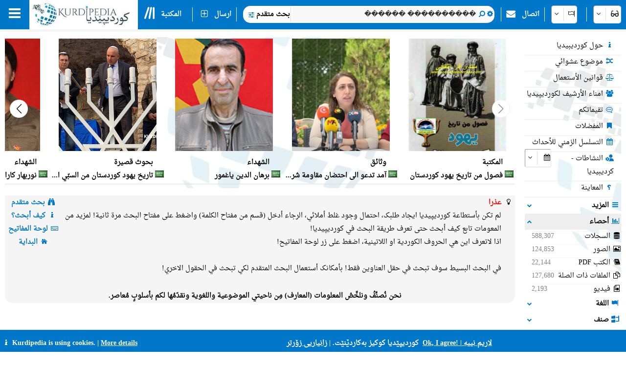

--- FILE ---
content_type: text/html; charset=utf-8
request_url: https://kurdipedia.org/default.aspx?q=%EF%BF%BD%EF%BF%BD%EF%BF%BD%EF%BF%BD%EF%BF%BD%EF%BF%BD%EF%BF%BD%EF%BF%BD%EF%BF%BD%EF%BF%BD_%EF%BF%BD%EF%BF%BD%EF%BF%BD%EF%BF%BD%EF%BF%BD%EF%BF%BD&qr=true&lng=11
body_size: 162720
content:

<!DOCTYPE HTML>
<html lang="ar"
dir="rtl">
<head>
    <title>
        کرديبيديا
        -
        کورديپيديا أکبر مصدر کوردي للمعلومات بلغات متعددة!</title>
    
    <meta charset="UTF-8">
<meta name="viewport" content="width=device-width, initial-scale=1.0, maximum-scale=1 user-scalable=no">
<meta name="mobile-web-app-capable" content="yes">
<link media="all" rel="stylesheet" href="css/kurdipedia.min.css?ver=134091456267840662" type="text/css">
<link media="all" rel="stylesheet" href="css/popups.min.css?ver=133211076204843473" type="text/css">
<link rel="stylesheet" href="fonts/fontawesome-free-6.7.2-web/css/all.min.css" media="all"><link rel="stylesheet" href="fonts/font-awesome-4.7.0/css/font-awesome.min.css" media="all"><link rel="manifest" href="manifest.json?ver=133511610205906447">
<link rel="shortcut icon" href="https://www.kurdipedia.org/favicon.ico?ver=2">
<link rel="apple-touch-icon" href ="https://www.kurdipedia.orghttps://www.kurdipedia.org/images/icons-158.png?ver=1">
<link rel="apple-touch-icon" sizes="72x72" href ="https://www.kurdipedia.orghttps://www.kurdipedia.org/images/icons-72.png?ver=1">
<link rel="apple-touch-icon" sizes="114x114" href ="https://www.kurdipedia.orghttps://www.kurdipedia.org/images/icons-114.png?ver=1">
<link rel="apple-touch-icon" sizes="144x144" href ="https://www.kurdipedia.orghttps://www.kurdipedia.org/images/icons-144.png?ver=1">
<link rel="image_src" href ="https://www.kurdipedia.orghttps://www.kurdipedia.org/images/icons-158.png?ver=1">
<link rel="canonical" href="https://kurdipedia.org/default.aspx?q=%EF%BF%BD%EF%BF%BD%EF%BF%BD%EF%BF%BD%EF%BF%BD%EF%BF%BD%EF%BF%BD%EF%BF%BD%EF%BF%BD%EF%BF%BD_%EF%BF%BD%EF%BF%BD%EF%BF%BD%EF%BF%BD%EF%BF%BD%EF%BF%BD&qr=true&lng=11">
<link rel="search" type="application/opensearchdescription+xml" title="Kurdipedia" href="opensearch.xml">
<link rel="stylesheet" href="viewer/viewer.css" media="all">
<script src="viewer/viewer.js"></script>
<script src="js/viewer_helper.js?ver=134038026908505858"></script>
<script src="js/kurdipedia.js?ver=134128679684947292"></script>
<script src="viewer/viewer.js?ver=0"></script>
<script src="js/calendar.js?ver=133293112890000000"></script>
<script src="js/viewer.js?ver=133988901170000000"></script>
<script src="js/hashtagmodal.js?ver=132350883460000000"></script>
<script src="js/searchoptions.js?ver=134106230020674291"></script>
<script src="js/charts_helper.js?ver=133560207020000000"></script>
<script src="https://www.google.com/recaptcha/api.js" async defer></script>

    <meta name="author" content="Kurdipedia - کوردیپێدیا" >
<meta name="description" content="کورديپيديا أکبر مصدر کوردي للمعلومات بلغات متعددة!" >
<meta name="keywords" content="کورديپيديا أکبر مصدر کوردي للمعلومات بلغات متعددة!" >
<meta property="og:type" content= "website" >
<meta property="og:title" content="کورديپيديا أکبر مصدر کوردي للمعلومات بلغات متعددة!" >
<meta property="og:description" content="کورديپيديا أکبر مصدر کوردي للمعلومات بلغات متعددة!" >
<meta property="og:url" content="https://kurdipedia.org/default.aspx?q=%EF%BF%BD%EF%BF%BD%EF%BF%BD%EF%BF%BD%EF%BF%BD%EF%BF%BD%EF%BF%BD%EF%BF%BD%EF%BF%BD%EF%BF%BD_%EF%BF%BD%EF%BF%BD%EF%BF%BD%EF%BF%BD%EF%BF%BD%EF%BF%BD&qr=true&lng=11" >
<meta property="og:site_name" content="Kurdipedia.org" >
<meta property="og:image" content="https://www.kurdipedia.org/images/logo.jpg" >
<meta content="https://www.kurdipedia.org/images/logo.jpg" name="twitter:image" >
<meta content="summary" name="twitter:card" >
<meta content="@kurdipedia" name="twitter:site" >

    <script>
        window.addEventListener("mousedown", function (event) {
            positionX = event.pageX;
            positionY = event.pageY;
        }, false);
        function logStatistics(id) {
            document.getElementById('iframeBackgroundWorker').src = 'backgroundworker.aspx?videoid=' + id;
        }
    </script>
    <script async defer src='https://ajax.googleapis.com/ajax/libs/jquery/3.6.4/jquery.min.js'></script>
</head>
<body style="background-color: white;">
    <form method="post" action="./default.aspx?q=%ufffd%ufffd%ufffd%ufffd%ufffd%ufffd%ufffd%ufffd%ufffd%ufffd_%ufffd%ufffd%ufffd%ufffd%ufffd%ufffd&amp;qr=true&amp;lng=11" id="frmKurdipediaDefault">
<div class="aspNetHidden">
<input type="hidden" name="__VIEWSTATE" id="__VIEWSTATE" value="/[base64]/[base64]/[base64]/[base64]/[base64]/[base64]/[base64]/[base64]/[base64]/[base64]/bG5nPTExJnJlcG9ydD1mb2xkZXJzJnR5cGU9dmlkZW9zJnJlZj0mcXI9dHJ1ZSciPjxkaXYgc3R5bGU9ImZsb2F0OnJpZ2h0OyI+PGkgY2xhc3M9ImZhIGZhLWZpbGUtdmlkZW8tbyBmYS1mdyI+PC9pPiDZgdmK2K/[base64]/[base64]/[base64]/[base64]/[base64]/[base64]/[base64]/[base64]/[base64]/[base64]/[base64]/[base64]/[base64]/[base64]/[base64]/[base64]/[base64]/[base64]/[base64]/[base64]/[base64]/[base64]/[base64]/[base64]/[base64]/[base64]/[base64]/[base64]/[base64]/[base64]/[base64]/bG5nPTExJnJlcG9ydD1mb2xkZXJzJnR5cGU9Z3JvdXBzJnJlZj00MCZxcj10cnVlJmlsbmdJZD0xMSZwYWdlc2l6ZT0xMCciPjxkaXYgc3R5bGU9ImZsb2F0OnJpZ2h0OyI+PGkgY2xhc3M9ImZhIGZhLXRyZWUgZmEtZnciPjwvaT4g2KjZitim2Kkg2YPZiNix2K/[base64]/[base64]/[base64]/YqSDYp9mE2LPYrNmEBRPYrNmI2K/[base64]/ZitirZGQCFw8QDxYGHg5EYXRhVmFsdWVGaWVsZAUHR3JvdXBJRB4NRGF0YVRleHRGaWVsZAUJR3JvdXBOYW1lHgtfIURhdGFCb3VuZGdkEBUTEtin2YTYrtix2KfYpti3ICMxOCPYp9mE2KPYqNin2K/YqSDYp9mE2KzZhdin2LnZitipICMwMhrYqNit2YjYqyDZgti124zYsdipICM1LDUwNQrZhtmD2KogIzA0E9in2YTYo9mF2KfaqdmGICMzNDYO2YLYtdmK2K/YqSAjMDUi2KfZhNiz2YrYsdipINin2YTYsNin2KrZitipICMxLDE1NxLYp9mE2K/ZiNin2KbYsSAjMDUY2LXZiNixINmI2KrYudix24zZgSAjMjc1Fdin2YTYtNmH2K/[base64]/[base64]" />
</div>

<div class="aspNetHidden">

	<input type="hidden" name="__VIEWSTATEGENERATOR" id="__VIEWSTATEGENERATOR" value="CA0B0334" />
	<input type="hidden" name="__EVENTVALIDATION" id="__EVENTVALIDATION" value="/wEdACeCKfNch+C/0AA18GFWBMfrTqonKcTUPO35H+I3Lq5awy6F/8SqPzGG6tbq/V2D3Dlu4x9tScXLcHvJWI0eT3WJWVkDMSjqEWxBnIhslhF3dKP1c5Ecemyq+RQjvf7XlCvLyK2DpLufriK9mfQHgyq3s7mSKRhd+sHX3srFffhp79euFjzcTMXNWW1ldGyMhXDfQn3sshZCjZOpw3S7M120hzL5ghKs3TMD0ZQPotinAP5KHM4zC/[base64]/yj0iGyFgElvE974HaI2OjVg/ByNbN6s6/NF8ydQ5SLQYZDR/+qT5FpvX8x5Vx44N7tLlKZF16M6YY+Qgcq/noSyG30BnpO3LSAXG1z1xepramaMw+UHErDX3NlvcRMB68xOeaJdbIM2V7ghhZdP8pLEyq3uHFd5Y3pNEBSM7cMSWSceJHFBeo//XCMawju0M65kdMYcTiWD7513gmzN5D3sXTTnJu+MJpZRFQOw==" />
</div>
        <input type="hidden" name="HiddenFieldLNG" id="HiddenFieldLNG" value="LNG11" />
        <input type="hidden" name="HiddenFieldLNGID" id="HiddenFieldLNGID" value="11" />
        <input type="hidden" name="HiddenFieldDirection" id="HiddenFieldDirection" value="LEFT" />
        <input type="hidden" name="HiddenFieldDirection2" id="HiddenFieldDirection2" value="RIGHT" />
        <input type="hidden" name="HiddenFieldRTL" id="HiddenFieldRTL" value="RTL" />
        <span id="spanAdditionalFiels" style="display: none;">
            <input name="textBoxAdditionalField" type="text" id="textBoxAdditionalField" />
            <input type="submit" name="buttonAdditionalField" value="" id="buttonAdditionalField" />
            <input name="textBoxSharePlatform" type="text" value="1" id="textBoxSharePlatform" />
            <input type="submit" name="buttonSaveShare" value="" id="buttonSaveShare" />
            <input name="textBoxTranslation" type="text" value="1" id="textBoxTranslation" />
            <input type="submit" name="buttonSaveTranslation" value="" id="buttonSaveTranslation" />
        </span>
        
		 <div id="divToolbar" class="toolbar" style="z-index:1966;position:sticky;top:0;">
				<div id="divKPMenuOverlay" style="background-color: whitesmoke !important; width: 100%; padding-top: 65px;">
					
					<div class="media" style="text-align: center; font-weight: bold; padding-top: 5px;">کورديپيديا أکبر مصدر کوردي للمعلومات بلغات متعددة!</div>
					<div onclick="window.top.location.href='https://www.kurdipedia.org/default.aspx?lng=11&q=20170511125645101111';" class="mediaShow pointer" style="font-weight: bold; padding: 5px;"><i class="fa fa-info fa-fw kpColor pointer"></i> حول كورديبيديا</div>
					<div onclick="window.top.location.href='https://www.kurdipedia.org/members.aspx?lng=11';" class="mediaShow pointer" style="font-weight: bold; padding: 5px;"><i class="fa fa-users fa-fw kpColor pointer"></i> امناء الأرشيف لکوردیپیدیا</div>
					<div class="media">
						<div class="divKPMenu" style="background-color: whitesmoke !important; color: black; padding-top: 10px; width: 100%; height: auto; display: table; background-image: url(images/background.png); background-repeat: no-repeat; background-size: cover;">
							<div style="display: table-cell; padding: 5px;">
								<div class="gridHeader"><i class="fa fa-search fa-fw"></i>&nbsp;البحث</div>
								<div id="menu_1">
									<div style="cursor:pointer;" class="hoverRed textAnimation" onclick="window.top.location.href='advanced.aspx?lng=11';;"><i class="fa fa-binoculars fa-fw"></i> بحث متقدم</div><div style="cursor:pointer;" class="hoverRed noClass" onclick="window.top.location.href='library.aspx?lng=11';;"><i class="fa fa-book fa-fw"></i> المکتبة</div><div style="cursor:pointer;" class="hoverRed noClass" onclick="window.top.location.href='names.aspx?lng=11';;"><i class="fa fa-children fa-fw"></i> الاسماء الکوردية للاطفال</div><div style="cursor:pointer;" class="hoverRed noClass" onclick="window.top.location.href='calendar.aspx?lng=11';;"><i class="fa fa-calendar fa-fw"></i> التسلسل الزمني للأحداث</div><div style="cursor:pointer;" class="hoverRed noClass" onclick="window.top.location.href='source.aspx?lng=11';;"><i class="fa fa-archive fa-fw"></i> المصادر</div><div style="cursor:pointer;" class="hoverRed cssClass" onclick="window.top.location.href='contentsearch.aspx?lng=11';;"><i class="fa fa-magnifying-glass-arrow-right fa-fw"></i> البحث عن المحتوى</div><div style="cursor:pointer;" class="hoverRed cssClass" onclick="window.top.location.href='searchclick.aspx?lng=11';;"><i class="fa fa-computer-mouse fa-fw"></i> انقر للبحث</div><div style="cursor:pointer;" class="hoverRed noClass" onclick="window.top.location.href='default.aspx?lng=11&report=folders&type=history&ref=0&qr=true';;"><i class="fa fa-shoe-prints fa-fw"></i> البصمات</div><div style="cursor:pointer;" class="hoverRed noClass" onclick="window.top.location.href='default.aspx?lng=11&report=folders&type=visitorcollection&ref=0&qr=true';;"><i class="fa fa-bookmark fa-fw"></i> المفضلات</div><div style="cursor:pointer;" class="hoverRed noClass" onclick="window.top.location.href='activities.aspx?lng=11';;"><i class="fa fa-user-gear fa-fw"></i> النشاطات</div><div style="cursor:pointer;" class="hoverRed noClass" onclick="window.top.location.href='kphelp.aspx?lng=11&q=1000';;"><i class="fa fa-question fa-fw"></i> کيف أبحث؟</div><div style="cursor:pointer;" class="hoverRed noClass" onclick="window.top.location.href='default.aspx?lng=11&report=folders&type=publications&ref=0&qr=true&pagesize=100';;"><i class="fa fa-book fa-fw"></i> منشورات كورديبيديا</div><div style="cursor:pointer;" class="hoverRed noClass" onclick="window.top.location.href='default.aspx?lng=11&report=folders&type=videos&ref=&qr=true';;"><i class="fa fa-file-video-o fa-fw"></i> فيديو</div><div style="cursor:pointer;" class="hoverRed media" onclick="window.top.location.href='itemsexplorer.aspx?lng=11';;"><i class="fa fa-sitemap fa-fw"></i> التصنيفات</div><div style="cursor:pointer;" class="hoverRed noClass" onclick="window.top.location.href='default.aspx?lng=11&report=random';;"><i class="fa fa-shuffle fa-fw"></i> موضوع عشوائي</div>
								</div>
							</div>
							<div style="display: table-cell; padding: 5px;">
								<div class="gridHeader"><i class="fa fa-plus-square fa-fw"></i>&nbsp;ارسال</div>
								<div id="menu_2">
									<div style="cursor:pointer;" class="hoverRed noClass" onclick="window.top.location.href='editor.aspx?lng=11&amp;id=0';;"><i class="fa fa-plus fa-fw"></i> أرسال موضوع</div><div style="cursor:pointer;" class="hoverRed noClass" onclick="window.top.location.href='sendimage.aspx?lng=11';;"><i class="fa fa-image fa-fw"></i> ارسال صورة</div><div style="cursor:pointer;" class="hoverRed noClass" onclick="window.top.location.href='comments.aspx?lng=11';;"><i class="fa fa-commenting-o fa-fw"></i> تقيماتکم</div><div style="cursor:pointer;" class="hoverRed noClass" onclick="window.top.location.href='default.aspx?q=20171113201540102766&lng=11';;"><i class="fa fa-envelope fa-fw"></i> اتصال</div><div style="cursor:pointer;" class="hoverRed media" onclick="window.top.location.href='groupsinformation.aspx?lng=11';;"><i class="fa fa-info fa-fw"></i> اية معلومات تحتاج کورديپيديا!</div><div style="cursor:pointer;" class="hoverRed noClass" onclick="window.top.location.href='default.aspx?lng=11&amp;q=20170511131042101112';;"><i class="fa fa-ruler fa-fw"></i> المعايير</div><div style="cursor:pointer;" class="hoverRed noClass" onclick="window.top.location.href='default.aspx?lng=11&amp;q=20170511131750101113';;"><i class="fa fa-scale-balanced fa-fw"></i> قوانين الأستعمال</div><div style="cursor:pointer;" class="hoverRed noClass" onclick="window.top.location.href='quality.aspx?lng=11&id=0';;"><i class="fa fa-star fa-fw"></i> جودة السجل</div>
								</div>
							</div>
							<div style="display: table-cell; padding: 5px;">
								<div class="gridHeader"><i class="fa fa-screwdriver-wrench fa-fw"></i>&nbsp;الأدوات</div>
								<div id="menu_3">
									<div style="cursor:pointer;" class="hoverRed noClass" onclick="window.top.location.href='default.aspx?lng=11&q=20170511125645101111';;"><i class="fa fa-info fa-fw"></i> حول كورديبيديا</div><div style="cursor:pointer;" class="hoverRed noClass" onclick="window.top.location.href='members.aspx?lng=11	';;"><i class="fa fa-users fa-fw"></i> امناء الأرشيف لکوردیپیدیا</div><div style="cursor:pointer;" class="hoverRed noClass" onclick="window.top.location.href='default.aspx?q=2013112223175187684';;"><i class="fa fa-info fa-fw"></i> ماذا قالوا عنا!</div><div style="cursor:pointer;" class="hoverRed media" onclick="window.top.location.href='share.aspx?lng=11';;"><i class="fa fa-hand-pointer fa-fw"></i> أضيف کورديپيديا الی موقعک</div><div style="cursor:pointer;" class="hoverRed noClass" onclick="window.top.location.href='useremail.aspx?lng=11';;"><i class="fa fa-envelope-circle-check fa-fw"></i> أدخال \ حذف البريد الألکتروني</div><div style="cursor:pointer;" class="hoverRed noClass" onclick="window.open('https://kurdipedia.org/plesk-stat/webstat');"><i class="fa fa-chart-column fa-fw"></i> أحصاء الزوار</div><div style="cursor:pointer;" class="hoverRed noClass" onclick="window.top.location.href='statistics.aspx?lng=11';;"><i class="fa fa-chart-line fa-fw"></i> أحصاء السجل</div><div style="cursor:pointer;" class="hoverRed noClass" onclick="window.top.location.href='fontconvert.aspx?convert=1&amp;lng=11';;"><i class="fa fa-font notflip fa-fw"></i> مترجم الحروف</div><div style="cursor:pointer;" class="hoverRed noClass" onclick="window.top.location.href='dateconvert.aspx?lng=11';;"><i class="fa fa-calendar fa-fw"></i> تحويل التقويمات</div><div style="cursor:pointer;" class="hoverRed noClass" onclick="window.top.location.href='spellcheck.aspx?lng=11';;"><i class="fa fa-spell-check notflip fa-fw"></i> التدقيق الإملائي</div><div style="cursor:pointer;" class="hoverRed noClass" onclick="window.top.location.href='languages.aspx?lng=11';;"><i class="fa fa-earth-asia fa-fw"></i> اللغة أو لهجات الصفحات</div><div style="cursor:pointer;" class="hoverRed noClass" onclick="window.top.location.href='keyboard.aspx?lng=11';;"><i class="fa fa-keyboard fa-fw"></i> لوحة المفاتيح</div><div style="cursor:pointer;" class="hoverRed noClass" onclick="window.top.location.href='cookies.aspx?lng=11';;"><i class="fa fa-cookie fa-fw"></i> كوكيز</div>
								</div>
							</div>
							<div style="display: table-cell; padding: 5px;">
								<div class="gridHeader"><i class="fa fa-flag fa-fw"></i>&nbsp;اللغات</div>
								<div style="height: 450px; overflow-y: scroll;" id="menu_4">
									<div class="hoverRed" style="direction:rtl;cursor:pointer;" onclick="gotoLanguage('11', '1');"><img src="https://www.kurdipedia.org/images/flags/ku.png" alt=""> کوردیی ناوەڕاست</div><div class="hoverRed" style="direction:rtl;cursor:pointer;" onclick="gotoLanguage('11', '3');"><img src="https://www.kurdipedia.org/images/flags/ku.png" alt=""> کرمانجی</div><div class="hoverRed" style="direction:ltr;cursor:pointer;" onclick="gotoLanguage('11', '4');"><img src="https://www.kurdipedia.org/images/flags/ku.png" alt=""> Kurmancî</div><div class="hoverRed" style="direction:rtl;cursor:pointer;" onclick="gotoLanguage('11', '5');"><img src="https://www.kurdipedia.org/images/flags/ku.png" alt=""> هەورامی</div><div class="hoverRed" style="direction:ltr;cursor:pointer;" onclick="gotoLanguage('11', '7');"><img src="https://www.kurdipedia.org/images/flags/ku.png" alt=""> Zazakî</div><div class="hoverRed" style="direction:ltr;cursor:pointer;" onclick="gotoLanguage('11', '8');"><img src="https://www.kurdipedia.org/images/flags/gb.png" alt=""> English</div><div class="hoverRed" style="direction:ltr;cursor:pointer;" onclick="gotoLanguage('11', '9');"><img src="https://www.kurdipedia.org/images/flags/fr.png" alt=""> Français</div><div class="hoverRed" style="direction:ltr;cursor:pointer;" onclick="gotoLanguage('11', '10');"><img src="https://www.kurdipedia.org/images/flags/de.png" alt=""> Deutsch</div><div class="hoverRed" style="direction:rtl;cursor:pointer;" onclick="gotoLanguage('11', '11');"><img src="https://www.kurdipedia.org/images/flags/sa.png" alt=""> عربي</div><div class="hoverRed" style="direction:rtl;cursor:pointer;" onclick="gotoLanguage('11', '12');"><img src="https://www.kurdipedia.org/images/flags/ir.png" alt=""> فارسی</div><div class="hoverRed" style="direction:ltr;cursor:pointer;" onclick="gotoLanguage('11', '13');"><img src="https://www.kurdipedia.org/images/flags/tr.png" alt=""> Türkçe</div><div class="hoverRed" style="direction:ltr;cursor:pointer;" onclick="gotoLanguage('11', '14');"><img src="https://www.kurdipedia.org/images/flags/nl.png" alt=""> Nederlands</div><div class="hoverRed" style="direction:ltr;cursor:pointer;" onclick="gotoLanguage('11', '15');"><img src="https://www.kurdipedia.org/images/flags/se.png" alt=""> Svenska</div><div class="hoverRed" style="direction:ltr;cursor:pointer;" onclick="gotoLanguage('11', '16');"><img src="https://www.kurdipedia.org/images/flags/es.png" alt=""> Español</div><div class="hoverRed" style="direction:ltr;cursor:pointer;" onclick="gotoLanguage('11', '17');"><img src="https://www.kurdipedia.org/images/flags/it.png" alt=""> Italiano</div><div class="hoverRed" style="direction:rtl;cursor:pointer;" onclick="gotoLanguage('11', '18');"><img src="https://www.kurdipedia.org/images/flags/il.png" alt=""> עברית</div><div class="hoverRed" style="direction:ltr;cursor:pointer;" onclick="gotoLanguage('11', '19');"><img src="https://www.kurdipedia.org/images/flags/ru.png" alt=""> Pусский</div><div class="hoverRed" style="direction:ltr;cursor:pointer;" onclick="gotoLanguage('11', '21');"><img src="https://www.kurdipedia.org/images/flags/fi.png" alt=""> Fins</div><div class="hoverRed" style="direction:ltr;cursor:pointer;" onclick="gotoLanguage('11', '22');"><img src="https://www.kurdipedia.org/images/flags/no.png" alt=""> Norsk</div><div class="hoverRed" style="direction:ltr;cursor:pointer;" onclick="gotoLanguage('11', '23');"><img src="https://www.kurdipedia.org/images/flags/jp.png" alt=""> 日本人</div><div class="hoverRed" style="direction:ltr;cursor:pointer;" onclick="gotoLanguage('11', '24');"><img src="https://www.kurdipedia.org/images/flags/cn.png" alt=""> 中国的</div><div class="hoverRed" style="direction:ltr;cursor:pointer;" onclick="gotoLanguage('11', '25');"><img src="https://www.kurdipedia.org/images/flags/am.png" alt=""> Հայերեն</div><div class="hoverRed" style="direction:ltr;cursor:pointer;" onclick="gotoLanguage('11', '26');"><img src="https://www.kurdipedia.org/images/flags/gr.png" alt=""> Ελληνική</div><div class="hoverRed" style="direction:rtl;cursor:pointer;" onclick="gotoLanguage('11', '27');"><img src="https://www.kurdipedia.org/images/flags/ku.png" alt=""> لەکی</div><div class="hoverRed" style="direction:ltr;cursor:pointer;" onclick="gotoLanguage('11', '28');"><img src="https://www.kurdipedia.org/images/flags/az.png" alt=""> Azərbaycanca</div>
								</div>
							</div>
							<div style="display: table-cell; padding: 5px;">
								<div class="gridHeader"><i class="fa fa-user fa-fw"></i>&nbsp;حسابي</div>
								<div id="menu_5">
									<div style="cursor:pointer;" class="hoverRed noClass" onclick="window.top.location.href='admin.aspx?lng=11';"><i class="fa fa-user fa-fw"></i> حسابي</div><div style="cursor:pointer;" class="hoverRed noClass" onclick="window.top.location.href='default.aspx?q=20171113201540102766&lng=11';"><i class="fa fa-address-book fa-fw"></i> المشارکة والمساعدة</div><div style="cursor:pointer;" class="hoverRed noClass" onclick="window.top.location.href='forgotpassword.aspx?lng=11';"><i class="fa fa-key fa-fw"></i> هل نسيت بيانات الدخول؟</div><div style="cursor:pointer;" class="hoverRed noClass" onclick="window.top.location.href='signin.aspx?lng=11';"><i class="fa fa-right-to-bracket fa-fw"></i> الدخول</div>                           
								</div>
							</div>
						</div>
					</div>
				   <div class="mediaShow" style="background-image: url(images/background.png); background-repeat: no-repeat; background-size: cover;">
						<div class="accordion" id="divM0"><i class="fa fa-search fa-fw kpColor"></i>&nbsp;البحث عن</div>
						<div class="panel">
							<input type="search" id="textBoxSimpleSearch_Media" style="width: 100%; direction: rtl;text-align:right" placeholder="البحث..." />
							<div id="divSimpleSearchMobile"></div>
						</div>
						<div class="accordion" id="divM6"><i class="fa fa-glasses fa-fw kpColor"></i>&nbsp;مظهر</div>
						<div class="panel">
							<div onclick="darkMode();getDarkMode();">&nbsp;<i class="fa darkmode fa-moon"></i>&nbsp;الوضع المظلم</div>
							<div>
								<input onchange="ShowHeader(this);" type="checkbox" id="checkBoxShowHeaderMedia" checked="checked" />
								<label for="checkBoxShowHeaderMedia">إظهار الشريط العلوي</label>
							</div>
							<div onclick="SetDefaultSettings();" class="pointer">
								<i class="fa fa-cogs fa-fw"></i>&nbsp;الإعدادات الافتراضية
							</div>
						</div>
						<div class="accordion" id="divM1"><i class="fa fa-search fa-fw kpColor"></i>&nbsp;البحث</div>
						<div class="panel" id="menu_1_mobile">                        
						</div>
						<div class="accordion" id="divM2"><i class="fa fa-plus-square fa-fw kpColor"></i>&nbsp;ارسال</div>
						<div class="panel" id="menu_2_mobile">                       
						</div>
						<div class="accordion" id="divM3"><i class="fa fa-screwdriver-wrench fa-fw kpColor"></i>&nbsp;الأدوات</div>
						<div class="panel" id="menu_3_mobile">                        
						</div>
						<div class="accordion" id="divM4"><i class="fa fa-flag fa-fw kpColor"></i>&nbsp;اللغات</div>
						<div class="panel" id="menu_4_mobile">                        
						</div>
						<div class="accordion" id="divM5"><i class="fa fa-user fa-fw kpColor"></i>&nbsp;حسابي</div>
						<div class="panel" id="menu_5_mobile">                        
						</div>
					</div>
					<div style="border-bottom: 1px inset #0077C8; padding: 5px;"></div>
					<div style="text-align: center; color: #ddd; font-size: 16px; padding: 5px;" class="ltr">
						<a title="Facebook" target="_blank" class="navbarLink" href="https://www.facebook.com/kurdipedia" style="display: inline-block;"><i class="fa fa-facebook-square notflip nomakeup fa-lg kpColor"></i></a>&nbsp;&nbsp;
					<a title="Telegram" target="_blank" class="navbarLink" href="https://t.me/Kurdipediaaroundtheworld" style="display: inline-block;"><i class="fa fa-telegram notflip nomakeup fa-lg kpColor"></i></a>&nbsp;&nbsp;
					<a title="Twitter" target="_blank" class="navbarLink" href="https://twitter.com/kurdipedia" style="display: inline-block;"><i class="fa-brands fa-square-x-twitter nomakeup notflip fa-lg"></i></a>&nbsp;&nbsp;
					<a title="Contact" id="linkContact" aria-label="Contact" class="navbarLink" href="https://www.kurdipedia.org/default.aspx?lng=11&q=20171113201540102766" style="display: inline-block;"><i class="fa fa-envelope nomakeup fa-lg kpColor"></i></a>
					</div>
					<div style="display: block; font-size: 12px; color: gray; text-align: center;">&nbsp;kurdipedia.org 2008 - 2026</div>
				</div>
				<div id="divKPMenu" class="ltr" style="position: sticky; top: 0; z-index: 1000; width: 100%; height: 60px !important; background-color: #0077C8; color: #fff; font-weight: bold;">
					<table style="border-spacing: 0; width: 100%; height: 60px !important;" id="tableKPMenu">
						<tr>
							<td id="tdBars" onclick="kpNav(document.getElementById('divKPMenuOverlay'));" style="padding-left: 18px; padding-right: 18px;" class="media pointer toolbarItem"><i class="fa fa-bars nomakeup fa-2x"></i></td>
							<td style="background-color: white;" class="media pointer" onclick="window.top.location.href='default.aspx?lng=11';">
								<div class="bg-dark-mode" style="width: 220px; height: 55px; background-color: white; background-image: url(https://www.kurdipedia.org/images/kurdipedia.jpg); background-repeat: no-repeat; background-size: contain;"></div>
							</td>
							<td style="background-color: white; max-width: 60px;" class="mediaShow pointer" onclick="window.top.location.href='default.aspx?lng=11';">
								<div class="bg-dark-mode" style="width: 59px; height: 55px; background-color: white; background-image: url(https://www.kurdipedia.org/images/icons-72.png); background-repeat: no-repeat; background-size: contain;"></div>
							</td>
							<td>
								<table class="toolbarItem pointer">
									<tr>
										<td style="padding-left: 10px; padding-right: 10px; width: 30px;" class="pointer" onclick="window.top.location.href='library.aspx?lng=11';">
											<i class="fa-solid fa-lines-leaning nomakeup fa-2x"></i>
										</td>
										<td style="padding-right: 10px;" class="pointer nowrap" onclick="window.top.location.href='library.aspx?lng=11';">المکتبة</td>
									</tr>
								</table>
							</td>
							<td>
								<table>
									<tr>
										<td style="border-right: 1px solid #eee;">&nbsp;</td>
									</tr>
								</table>
							</td>
							<td class="media toolbarItem pointer" style="padding-right: 10px;">
								<table>
									<tr>
										<td style="padding-left: 10px; padding-right: 10px;" class="media pointer" onclick="window.top.location.href='editor.aspx?lng=11&id=0';"><i class="fa fa-plus-square-o nomakeup fa-lg"></i></td>
										<td style="padding-right: 10px; border-right: 1px solid #eee;" class="media nowrap pointer" onclick="window.top.location.href='editor.aspx?lng=11&id=0';">ارسال</td>
									</tr>
								</table>
							</td>
							<td class="mediaShow" style="width: 50%;">
								<div style="width: 100%;"></div>
							</td>
							<td style="width: 60%;" class="nowrap media">
								<div style="width: 100%; background-color: white; color: black; border-radius: 15px; height: 35px;">
									<table style="width: 100%;" id="tableInputSearch">
										<tr>
											<td style="width: 20px;" class="pointer" onclick="window.top.location.href='advanced.aspx?lng=11';">&nbsp;&nbsp;<i class="fa fa-sliders fa-lg kpColor"></i></td>
											<td style="font-weight: bold; font-size: 12px; border-right: 1px solid #ddd; width: 10px;" class="nowrap pointer" onclick="window.top.location.href='advanced.aspx?lng=11';">بحث متقدم</td>
											<td style="width: 80%;" id="textBoxSimpleSearchHolder">
												<input type="search" id="textBoxSimpleSearch" style="width: 100%; height: auto; border: none; direction: rtl;text-align:right" placeholder="البحث..." /></td>
											<td onclick="document.getElementById('buttonSimpleSearchPC').click();" style="width: 25px; text-align: center;"><i class="fa fa-search kpColor pointer"></i></td>
											<td onclick="OpenSimpleSearch(document.getElementById('divSimpleSearch'));" style="width: 25px; text-align: center;" title="خيارات البحث"><i class="fa fa-gear kpColor pointer"></i></td>
										</tr>
										<tr>

											<td colspan="4">
												<div class="divSimpleSearch" id="divSimpleSearch" style="display: none; width: 100%; background-color: whitesmoke; border-radius: 5px; border: 1px #ddd inset; margin: auto; padding: 5px;">
													<table style="margin: auto; direction: rtl;background-color: white;background: url(images/background.png); background-repeat: no-repeat;background-size:cover;">
														<tr>
													  <td>
													  
	<div id="divSimpleSearchPc">
	<table style="direction:rtl;">
		<tr>
			<td>
				<i class="fa fa-gear fa-fw"></i> نوع البحث
			</td>
			<td>
				<div class="kp-select" id="divSearchOptionsClouse"><select class="search-options-clause" onchange="IsFuzzySearch();"><option value="0" class="nowrap" data-icon="<i class='fa fa-plus-minus fa-fw'></i>">مشابه</option>
	<option value="1" class="nowrap" data-icon="<i class='fa fa-equals fa-fw'></i>">يساوي</option>
	<option value="2" class="nowrap" data-icon="<i class='fa fa-arrow-right fa-fw'></i>">تبدأ بـ...</option>
	</select></div>
			</td>
		</tr>
		<tr>
			<td>
				<i class="fa fa-sitemap fa-fw"></i> صنف
			</td>
		<td>
		<div class="kp-select"><select class="search-options-groups">	
		<option value="0">جميع الأصناف</option>		
	<option data-icon="<i class='fa fa-child fa-fw'></i>" value="13">أسماء كردية</option><option data-icon="<i class='fa fa-bar-chart fa-fw'></i>" value="31">احصائيات واستفتاءات</option><option data-icon="<i class='fa fa-face-sad-tear fa-fw'></i>" value="24">الأبادة الجماعية</option><option data-icon="<i class='fa fa-sitemap fa-fw'></i>" value="3">الأحزاب والمنظمات</option><option data-icon="<i class='fa fa-land-mine-on fa-fw'></i>" value="39">الأسلحة المستخدمة في كردستان</option><option data-icon="<i class='fa fa-map-marker fa-fw'></i>" value="2">الأماکن</option><option data-icon="<i class='fa fa-pagelines fa-fw'></i>" value="47">الاعشاب الكردية</option><option data-icon="<i class='fa fa-photo-film fa-fw'></i>" value="9">الاعمال الفنية</option><option data-icon="<i class='fa fa-trophy fa-fw'></i>" value="35">الالعاب الفلكلورية الكوردية</option><option data-icon="<i class='fa fa-comments fa-fw'></i>" value="14">الامثال</option><option data-icon="<i class='fa fa-commenting fa-fw'></i>" value="50">التعابير</option><option data-icon="<i class='fa fa-history notflip fa-fw'></i>" value="45">التقالید</option><option data-icon="<i class='fa fa-map fa-fw'></i>" value="11">الخرائط</option><option data-icon="<i class='fa fa-building fa-fw'></i>" value="43">الدوائر</option><option data-icon="<i class='fa fa-tents fa-fw'></i>" value="49">السياحة</option><option data-icon="<i class='fa fa-user fa-fw'></i>" value="1">السيرة الذاتية</option><option data-icon="<i class='fa fa-hand-peace-o fa-fw'></i>" value="23">الشهداء</option><option data-icon="<i class='fa fa-users-viewfinder fa-fw'></i>" value="30">العشيرة - القبيلة - الطائفة</option><option data-icon="<i class='fa fa-female fa-fw'></i>" value="42">العلم المرأة</option><option data-icon="<i class='fa fa-diamond fa-fw'></i>" value="44">المتاحف</option><option data-icon="<i class='fa fa-arrows fa-fw'></i>" value="5">المتفرقات</option><option data-icon="<i class='fa fa-cutlery fa-fw'></i>" value="17">المطبخ الکوردي</option><option data-icon="<i class='fa fa-newspaper-o fa-fw'></i>" value="4">المنشورات</option><option data-icon="<i class='fa fa-university fa-fw'></i>" value="16">المواقع الأثریة</option><option data-icon="<i class='fa fa-book fa-fw'></i>" value="19">المکتبة</option><option data-icon="<i class='fa fa-columns fa-fw'></i>" value="48">النصوص الدينية</option><option data-icon="<i class='fa fa-text-width fa-fw'></i>" value="15">الکلمات والعبارات</option><option data-icon="<i class='fa fa-file-pen fa-fw'></i>" value="22">بحوث قصیرة</option><option data-icon="<i class='fa fa-tree fa-fw'></i>" value="40">بيئة كوردستان</option><option data-icon="<i class='fa fa-calendar fa-fw'></i>" value="10">تواریخ وأحداث</option><option data-icon="<i class='fa fa-puzzle-piece fa-fw'></i>" value="34">حزورة</option><option data-icon="<i class='fa fa-cow fa-fw'></i>" value="46">حيوانات كردستان</option><option data-icon="<i class='fa fa-print fa-fw'></i>" value="51">دار نشر</option><option data-icon="<i class='fa fa-image fa-fw'></i>" value="8">صور وتعریف</option><option data-icon="<i class='fa fa-flask fa-fw'></i>" value="36">علوم</option><option data-icon="<i class='fa fa-file-video-o fa-fw'></i>" value="37">فيديو</option><option data-icon="<i class='fa fa-file-text fa-fw'></i>" value="41">قصيدة</option><option data-icon="<i class='fa fa-rug fa-fw'></i>" value="38">منتوجات كوردستانية</option><option data-icon="<i class='fa fa-smile-o fa-fw'></i>" value="21">نكت</option><option data-icon="<i class='fa fa-file-text-o fa-fw'></i>" value="29">وثائق</option></select></div></td></tr>
	<tr>
			<td>
				<i class="fa fa-flag fa-fw"></i> اللغة
			</td>
		<td>
		<div class="kp-select"><select class="search-options-lng">	
		<option value="0">جميع اللغات</option>		
	<option data-icon="<img src='https://www.kurdipedia.org/images/flags/ku.png'>" style="text-align:right;" class="rtl" value=1>کوردیی ناوەڕاست</option><option data-icon="<img src='https://www.kurdipedia.org/images/flags/ku.png'>" style="text-align:left;" class="ltr" value=4>Kurmancî</option><option data-icon="<img src='https://www.kurdipedia.org/images/flags/gb.png'>" style="text-align:left;" class="ltr" value=8>English</option><option data-icon="<img src='https://www.kurdipedia.org/images/flags/ku.png'>" style="text-align:right;" class="rtl" value=3>کرمانجی</option><option data-icon="<img src='https://www.kurdipedia.org/images/flags/ku.png'>" style="text-align:right;" class="rtl" value=5>هەورامی</option><option data-icon="<img src='https://www.kurdipedia.org/images/flags/ku.png'>" style="text-align:right;" class="rtl" value=27>لەکی</option><option data-icon="<img src='https://www.kurdipedia.org/images/flags/ku.png'>" style="text-align:left;" class="ltr" value=7>Zazakî</option><option data-icon="<img src='https://www.kurdipedia.org/images/flags/sa.png'>" style="text-align:right;" class="rtl" value=11>عربي</option><option data-icon="<img src='https://www.kurdipedia.org/images/flags/ir.png'>" style="text-align:right;" class="rtl" value=12>فارسی</option><option data-icon="<img src='https://www.kurdipedia.org/images/flags/tr.png'>" style="text-align:left;" class="ltr" value=13>Türkçe</option><option data-icon="<img src='https://www.kurdipedia.org/images/flags/il.png'>" style="text-align:right;" class="rtl" value=18>עברית</option><option data-icon="<img src='https://www.kurdipedia.org/images/flags/de.png'>" style="text-align:left;" class="ltr" value=10>Deutsch</option><option data-icon="<img src='https://www.kurdipedia.org/images/flags/fr.png'>" style="text-align:left;" class="ltr" value=9>Français</option><option data-icon="<img src='https://www.kurdipedia.org/images/flags/gr.png'>" style="text-align:left;" class="ltr" value=26>Ελληνική</option><option data-icon="<img src='https://www.kurdipedia.org/images/flags/it.png'>" style="text-align:left;" class="ltr" value=17>Italiano</option><option data-icon="<img src='https://www.kurdipedia.org/images/flags/es.png'>" style="text-align:left;" class="ltr" value=16>Español</option><option data-icon="<img src='https://www.kurdipedia.org/images/flags/se.png'>" style="text-align:left;" class="ltr" value=15>Svenska</option><option data-icon="<img src='https://www.kurdipedia.org/images/flags/nl.png'>" style="text-align:left;" class="ltr" value=14>Nederlands</option><option data-icon="<img src='https://www.kurdipedia.org/images/flags/az.png'>" style="text-align:left;" class="ltr" value=28>Azərbaycanca</option><option data-icon="<img src='https://www.kurdipedia.org/images/flags/am.png'>" style="text-align:left;" class="ltr" value=25>Հայերեն</option><option data-icon="<img src='https://www.kurdipedia.org/images/flags/cn.png'>" style="text-align:left;" class="ltr" value=24>中国的</option><option data-icon="<img src='https://www.kurdipedia.org/images/flags/jp.png'>" style="text-align:left;" class="ltr" value=23>日本人</option><option data-icon="<img src='https://www.kurdipedia.org/images/flags/no.png'>" style="text-align:left;" class="ltr" value=22>Norsk</option><option data-icon="<img src='https://www.kurdipedia.org/images/flags/fi.png'>" style="text-align:left;" class="ltr" value=21>Fins</option><option data-icon="<img src='https://www.kurdipedia.org/images/flags/ru.png'>" style="text-align:left;" class="ltr" value=19>Pусский</option></select></div></td></tr>
	<tr>                   
		<td colspan="2">
            <input type="checkbox" class="search-options-fuzzy" onchange="IsFuzzySearch();"><label onclick="CheckFuzzy();IsFuzzySearch();"> بحث غامض</label>
            &nbsp;<i onclick="window.top.location.href='https://www.kurdipedia.org/kphelp.aspx?lng=11&q=114';" class="fa fa-info fa-fw kpColor roundbutton pointer"></i>
       		&nbsp;
			<span class="mediaShow">
				<i id="buttonSimpleSearchMobile" onclick="Search(0, document.getElementById('textBoxSimpleSearch_Media'));" class="fa fa-search kpColor roundbutton pointer"></i>
			</span>
			<span class="media">
				<i id="buttonSimpleSearchPC" onclick="Search(1, document.getElementById('textBoxSimpleSearch'));"  class="fa fa-search kpColor roundbutton pointer"></i>
			</span>
			&nbsp;
            <i title="Help" onclick="window.top.location.href='https://www.kurdipedia.org/kphelp.aspx?lng=11&q=114';" class="fa fa-question kpColor pointer roundbutton fa-fw"></i>
			&nbsp;
            <i title="Keyboard" onclick="window.top.location.href='https://www.kurdipedia.org/keyboard.aspx?lng=11';" class="fa fa-keyboard kpColor pointer roundbutton"></i>
			&nbsp;
			<button style="display:none;" class="mediaShow" type="button" onclick="window.open('advanced.aspx?lng=11');"><i class="fa fa-binoculars fa-fw kpColor"></i> بحث متقدم </button>
			&nbsp;
            <span class="media">
				<i onclick="OpenSimpleSearch(document.getElementById('divSimpleSearch'));" title="Close" class="fa fa-close kpColor pointer roundbutton media"></i>
			</span>
		</td>
	</tr>
	</table>
	</div>
	<script>
		function Search(i, c)
		{
			buildSearchOptions(11, c, document.getElementsByClassName('search-options-clause')[i], document.getElementsByClassName('search-options-groups')[i],			document.getElementsByClassName('search-options-lng')[i],			document.getElementsByClassName('search-options-fuzzy')[i]);
		}
		function CheckFuzzy(){
		for(var i=0; i<2; i++){			
			if(document.getElementsByClassName('search-options-fuzzy')[i].checked)
				{
					document.getElementsByClassName('search-options-fuzzy')[i].checked = false;
				}
				else
				{
					document.getElementsByClassName('search-options-fuzzy')[i].checked = true;
				}
			}
		}
		var input = document.getElementById("textBoxSimpleSearch");
		input.addEventListener("keypress", function (event) {    
			if (event.key === "Enter") {        
				event.preventDefault();   				
				document.getElementById('buttonSimpleSearchPC').click();
			}
		});
		var input_media = document.getElementById("textBoxSimpleSearch_Media");
		input_media.addEventListener("keypress", function (event) {    
			if (event.key === "Enter") {        
				event.preventDefault();   				
				document.getElementById('buttonSimpleSearchMobile').click();
			}
		});
		//
	</script>
	 
													  </td>                                                       
														</tr>  
													</table>
                             
												</div>
											</td>
											<td></td>
										</tr>
									</table>
								</div>
							</td>
							<td class="media toolbarItem pointer" style="padding-left: 10px;">
								<table>
									<tr>
										<td style="padding-left: 10px; padding-right: 10px; border-left: 1px solid #eee;" class="media pointer" onclick="window.top.location.href='default.aspx?lng=11&q=20171113201540102766';"><i class="fa fa-envelope nomakeup fa-lg"></i></td>
										<td style="padding-right: 10px; border-right: 1px solid #eee;" class="nowrap media pointer" onclick="window.top.location.href='default.aspx?lng=11&q=20171113201540102766';">اتصال</td>
									</tr>
								</table>
							</td>
							<td style="padding-left: 10px; padding-right: 10px; width: 50px;" class="nowrap">
								<div class="kp-dropdown rtl" style="border-radius: 5px;">
									<button onclick="showKPMenu(this)" class="kp-dropdown-button" type="button">
										<span style="width: 100px;"><span style="width: 70px; height: 30px; padding-right: 2px;">                                        
											<i class="fa fa-flag-o"></i>
										</span>
											<span class="kp-dropdown-vl"></span><i class="fa fa-angle-down fa-fw"></i></span>
									</button>
									<div class="kp-dropdown-content" style="padding: 2px; z-index: 1000 !important; font-weight: 100;">
										<div class="rtl" onclick="gotoLanguage(11, 1);">
											<img class="flag" alt="" src="https://www.kurdipedia.org/images/flags/ku.png">
											کوردیی ناوەند
										</div>
										<div class="ltr" onclick="gotoLanguage(11, 4);">
											<img class="flag" alt="" src="https://www.kurdipedia.org/images/flags/ku.png">
											Kurmancî
										</div>
										<div class="rtl" onclick="gotoLanguage(11, 3);">
											<img class="flag" alt="" src="https://www.kurdipedia.org/images/flags/ku.png">
											کرمانجی
										</div>
										<div class="rtl" onclick="gotoLanguage(11, 5);">
											<img class="flag" alt="" src="https://www.kurdipedia.org/images/flags/ku.png">
											هەورامی
										</div>
										<div class="ltr" onclick="gotoLanguage(11, 8);">
											<img class="flag" alt="" src="https://www.kurdipedia.org/images/flags/gb.png">
											English
										</div>
										<div class="ltr" onclick="gotoLanguage(11, 9);">
											<img class="flag" alt="" src="https://www.kurdipedia.org/images/flags/fr.png">
											Français
										</div>
										<div class="ltr" onclick="gotoLanguage(11, 10);">
											<img class="flag" alt="" src="https://www.kurdipedia.org/images/flags/de.png">
											Deutsch
										</div>
										<div class="rtl" onclick="gotoLanguage(11, 11);">
											<img class="flag" alt="" src="https://www.kurdipedia.org/images/flags/sa.png">
											عربي
										</div>
										<div class="rtl" onclick="gotoLanguage(11, 12);">
											<img class="flag" alt="" src="https://www.kurdipedia.org/images/flags/ir.png">
											فارسی
										</div>

										<div class="ltr" onclick="gotoLanguage(11, 13);">
											<img class="flag" alt="" src="https://www.kurdipedia.org/images/flags/tr.png">
											Türkçe 
										</div>
										<div class="rtl" onclick="gotoLanguage(11, 18);">
											<img class="flag" alt="" src="https://www.kurdipedia.org/images/flags/il.png">
											עברית
										</div>
										<div>
											<hr />
										</div>
										<div class="media" style="direction: rtl;" onclick="document.getElementById('tdBars').click();">
											<i class="fa fa-flag"></i>&nbsp;المزيد...
										</div>
										<div class="mediaShow" style="direction: rtl;" onclick="document.getElementById('tdBarsMedia').click();document.getElementById('divM0').click();document.getElementById('divM4').click();">
											<i class="fa fa-flag"></i>&nbsp;المزيد...
										</div>
									</div>
								</div>
							</td>
							<td>
								<table>
									<tr>
										<td style="border-right: 1px solid #eee;">&nbsp;</td>
									</tr>
								</table>
							</td>
							<td style="padding-left: 10px; padding-right: 10px;" class="media pointer">
								<div class="kp-dropdown rtl" style="border-radius: 5px;">
									<button title="مظهر" onclick="showKPMenu(this)" class="kp-dropdown-button nowrap" type="button" style="overflow: hidden;">
										<span style="width: 100px;"><span style="width: 70px; height: 30px; padding-right: 2px;">
											<i class="fa fa-glasses fa-fw"></i></span>
											<span class="kp-dropdown-vl"></span><i class="fa fa-angle-down fa-fw"></i></span>
									</button>
									<div class="kp-dropdown-content" style="padding: 2px; z-index: 1000 !important; font-weight: 100; direction: rtl;">
										<div onclick="darkMode();getDarkMode();"><i class="fa darkmode fa-moon"></i>&nbsp;الوضع المظلم</div>
										<div onclick="ShowContentLeft();"><i class="fa fa-eye slidebar"></i>&nbsp;شريط الشريحة</div>
										<div>
											<fieldset>
												<legend><i class="fa fa-font fa-fw"></i>&nbsp;حجم الخط</legend>
												<input onchange="SetFontSize(this);" type="radio" value="0" name="radioFontsize" id="radioFontSmall" />
												<label for="radioFontSmall">الحجم الصغير</label>
												<br />
												<input onchange="SetFontSize(this);" type="radio" value="1" name="radioFontsize" id="radioFontStandard" checked="checked" />
												<label for="radioFontStandard">الحجم الطبيعي</label>
												<br />
												<input onchange="SetFontSize(this);" type="radio" value="2" name="radioFontsize" id="radioFontLarge" />
												<label for="radioFontLarge">الحجم الکبير</label>
											</fieldset>
										</div>
										<div>
											<input onchange="ShowHeader(this);" type="checkbox" id="checkBoxShowHeader" checked="checked" />
											<label for="checkBoxShowHeader">إظهار الشريط العلوي</label>
										</div>
										<hr />
										<div>
											<div onclick="SetDefaultSettings();" class="pointer">
												<i class="fa fa-cogs fa-fw"></i>&nbsp;الإعدادات الافتراضية
											</div>
										</div>
									</div>
								</div>
							</td>
							<td id="tdBarsMedia" style="padding-left: 10px; padding-right: 10px; width: 30px;" class="mediaShow pointer" onclick="kpNav(document.getElementById('divKPMenuOverlay'));document.getElementById('divM0').click();">
								<span class="fa-stack fa-2x" style="background-color: var(--blue); color: white;">
									<i class="fa fa-bars fa-stack-2x nomakeup"></i>
									<i class="fa fa-search fa-stack-1x fa-inverse nomakeup" style="left: 10px; top: 3px; color: white; background-color: var(--blue); border-start-end-radius: 25px; transform: scaleX(-1) !important;"
										id="faMediaBars"></i>
								</span>
							</td>
						</tr>
					</table>
				</div>
				<div style="height: 10px;"></div>
			</div> 
			<script>
				document.getElementById('divSimpleSearchMobile').innerHTML=document.getElementById('divSimpleSearchPc').innerHTML
			</script>
	   
        
        <table style="width: 100%; border-spacing: 0; margin: auto;">
            <colgroup>
                
                <col style="width: 17%;" class="media">
                <col>
                
            </colgroup>
            <tr>
                <td id="tdContentLeft" style="vertical-align: top; padding: 10px;" class="media">
                    <div id="divContentLeft" style="width: 100%; background-color: white; background-image: url(images/background.png); background-repeat: no-repeat;"><div onclick="window.top.location.href='default.aspx?lng=11&q=20221030184201442725';" class="divMenu"><i class="fa fa-info fa-fw"></i> حول كورديبيديا</div><div onclick="window.top.location.href='default.aspx?lng=11&report=random';" class="divMenu"><i class="fa fa-shuffle fa-fw"></i> موضوع عشوائي</div><div onclick="window.top.location.href='default.aspx?lng=11&q=20170511131750101113';" class="divMenu"><i class="fa fa-scale-balanced fa-fw"></i> قوانين الأستعمال</div><div onclick="window.top.location.href='members.aspx?lng=11';" class="divMenu"><i class="fa fa-users fa-fw"></i> امناء الأرشيف لکوردیپیدیا</div><div onclick="window.top.location.href='comments.aspx?lng=11';" class="divMenu"><i class="fa fa-commenting-o fa-fw"></i> تقيماتکم</div><div onclick="window.top.location.href='default.aspx?lng=11&report=folders&type=visitorcollection&ref=0&qr=true';" class="divMenu"><i class="fa fa-bookmark fa-fw"></i> المفضلات</div>
	<div class="divMenu nowrap" id="divChronology">
		<div style="display: inline;" onclick="window.location.href='calendar.aspx?lng=11';"><i class="fa fa-calendar fa-fw"></i> التسلسل الزمني للأحداث
		</div>
		<div style="float: left; display: inline;">
			<div class="kp-select">
				<select id="selectCalendarDate" onchange="GoToCalendarDate(this)">
					<option value="" data-icon="<i class='fa fa-calendar'></i>">&nbsp;</option>
				</select>
			</div>
		</div>
	</div>
	<script>
		var dates ={};
		for (var i= -5; i < 4; i++){
			var date = new Date();
           var last = new Date(date.getTime() + (i * 24 * 60 * 60 * 1000));
		   if(i >0)
		   {
			//last = new Date(date.getTime() - (i * 24 * 60 * 60 * 1000));
		   }
           var day = last.getDate();
           var month= last.getMonth()+1;
           var year= last.getFullYear();
           dates[i] =  day.toString().padStart(2, "0")+"-"+month.toString().padStart(2, "0") + "-"+year;
			var opt = document.createElement("option");
			opt.value=dates[i];
			opt.innerHTML=dates[i];			
			if (dates[i] == "22-01-2026") {
                opt.setAttribute("style", "color:red;");
            }
			document.getElementById("selectCalendarDate").appendChild(opt);
		}
		function GoToCalendarDate(o){
			if(o.value!=""){
				window.top.location.href="default.aspx?lng=11&q="+o.value;
			}
		}
	</script>
	<div onclick="window.top.location.href='activities.aspx?lng=11';" class="divMenu"> <i class="fa fa-user-gear fa-fw"></i>&nbsp;النشاطات - کرديبيديا</div><div onclick="window.top.location.href='kphelp.aspx?lng=11&q=1001';" class="divMenu"><i class="fa fa-question fa-fw"></i> المعاينة</div>
	<div id="divSlidbarCopy">
		<div id="divSlidbarMore">
			<div class="kp-accordion">
				<i class="fa fa-bars fa-fw kpColor"></i>&nbsp;المزيد
			</div>
			<div>
				<div style="border-bottom: 1px solid whitesmoke;" onclick="window.location.href='names.aspx?lng=11';" class="hoverRed pointer"><i class="fa fa-children fa-fw"></i>&nbsp;الاسماء الکوردية للاطفال</div>
				<div style="border-bottom: 1px solid whitesmoke;" onclick="window.location.href='searchclick.aspx?lng=11';" class="hoverRed pointer"><i class="fa fa-mouse fa-fw"></i>&nbsp;انقر للبحث</div>
			</div>
		</div>
		<div class="kp-accordion divAccStatistics"><i class="fa fa-bar-chart fa-fw kpColor"></i> <span class="bold">أحصاء</span></div>
		<div id="divStatistics"><div class="panel2"><div style="display:table-row;"><div class="hoverRed" style="cursor:pointer;padding-bottom:3px;border-bottom: 1px solid whitesmoke;" onclick="window.location.href='explorer.aspx?f=groups&lng=11'"><div style="float:right;"><i class="fa fa-database fa-fw"></i> السجلات</div><div style="float:left;">&nbsp;&nbsp;<span style="color:gray;">588,307</span></div></div></div><div style="display:table-row;"><div class="hoverRed" style="cursor:pointer;padding-bottom:3px;border-bottom: 1px solid whitesmoke;" onclick="window.location.href='explorer.aspx?f=images&lng=11'"><div style="float:right;"><i class="fa fa-image fa-fw"></i> الصور</div><div style="float:left;">&nbsp;&nbsp;<span style="color:gray;">124,853</span></div></div></div><div style="display:table-row;"><div class="hoverRed" style="cursor:pointer;padding-bottom:3px;border-bottom: 1px solid whitesmoke;" onclick="window.location.href='library.aspx?lng=11'"><div style="float:right;"><i class="fa fa-book fa-fw"></i> الکتب PDF</div><div style="float:left;">&nbsp;&nbsp;<span style="color:gray;">22,144</span></div></div></div><div style="display:table-row;"><div class="hoverRed" style="cursor:pointer;padding-bottom:3px;border-bottom: 1px solid whitesmoke;" onclick="window.location.href='explorer.aspx?f=relatedfiles&lng=11'"><div style="float:right;"><i class="fa fa-files-o fa-fw"></i> الملفات ذات الصلة</div><div style="float:left;">&nbsp;&nbsp;<span style="color:gray;">127,680</span></div></div></div><div style="display:table-row;"><div class="hoverRed" style="cursor:pointer;padding-bottom:3px;border-bottom: 1px solid whitesmoke;" onclick="window.location.href='default.aspx?lng=11&report=folders&type=videos&ref=&qr=true'"><div style="float:right;"><i class="fa fa-file-video-o fa-fw"></i> فيديو</div><div style="float:left;">&nbsp;&nbsp;<span style="color:gray;">2,193</span></div></div></div></div></div>
		<div class="kp-accordion divAccLngStatistics"><i class="fa fa-flag fa-fw kpColor"></i> <span class="bold">اللغة</span></div>
		<div id="divLng"><div class="panel2"><div style="display:table-row;"><div class="hoverRed" style="cursor:pointer;padding-bottom:3px;border-bottom: 1px solid whitesmoke;" onclick="window.location.href='default.aspx?lng=1&&report=folders&type=languages&ref=1&qr=true'">
			<div style="float:right;">
			<img alt="" title="CKB" src="https://www.kurdipedia.org/images/flags/ku.png"> کوردیی ناوەڕاست - Central Kurdish&nbsp;</div><div style="float:left;"><span style="color:gray">318,174</span></div></div></div><div style="display:table-row;"><div class="hoverRed" style="cursor:pointer;padding-bottom:3px;border-bottom: 1px solid whitesmoke;" onclick="window.location.href='default.aspx?lng=4&&report=folders&type=languages&ref=4&qr=true'">
			<div style="float:right;">
			<img alt="" title="KU" src="https://www.kurdipedia.org/images/flags/ku.png"> Kurmancî - Upper Kurdish (Latin)&nbsp;</div><div style="float:left;"><span style="color:gray">96,074</span></div></div></div><div style="display:table-row;"><div class="hoverRed" style="cursor:pointer;padding-bottom:3px;border-bottom: 1px solid whitesmoke;" onclick="window.location.href='default.aspx?lng=5&&report=folders&type=languages&ref=5&qr=true'">
			<div style="float:right;">
			<img alt="" title="" src="https://www.kurdipedia.org/images/flags/ku.png"> هەورامی - Kurdish Hawrami&nbsp;</div><div style="float:left;"><span style="color:gray">67,800</span></div></div></div><div style="display:table-row;"><div class="hoverRed" style="cursor:pointer;padding-bottom:3px;border-bottom: 1px solid whitesmoke;" onclick="window.location.href='default.aspx?lng=11&&report=folders&type=languages&ref=11&qr=true'">
			<div style="float:right;">
			<img alt="" title="AR" src="https://www.kurdipedia.org/images/flags/sa.png"> عربي - Arabic&nbsp;</div><div style="float:left;"><span style="color:gray">44,545</span></div></div></div><div style="display:table-row;"><div class="hoverRed" style="cursor:pointer;padding-bottom:3px;border-bottom: 1px solid whitesmoke;" onclick="window.location.href='default.aspx?lng=3&&report=folders&type=languages&ref=3&qr=true'">
			<div style="float:right;">
			<img alt="" title="" src="https://www.kurdipedia.org/images/flags/ku.png"> کرمانجی - Upper Kurdish (Arami)&nbsp;</div><div style="float:left;"><span style="color:gray">26,968</span></div></div></div><div style="display:table-row;"><div class="hoverRed" style="cursor:pointer;padding-bottom:3px;border-bottom: 1px solid whitesmoke;" onclick="window.location.href='default.aspx?lng=12&&report=folders&type=languages&ref=12&qr=true'">
			<div style="float:right;">
			<img alt="" title="FA" src="https://www.kurdipedia.org/images/flags/ir.png"> فارسی - Farsi&nbsp;</div><div style="float:left;"><span style="color:gray">16,145</span></div></div></div><div style="display:table-row;"><div class="hoverRed" style="cursor:pointer;padding-bottom:3px;border-bottom: 1px solid whitesmoke;" onclick="window.location.href='default.aspx?lng=8&&report=folders&type=languages&ref=8&qr=true'">
			<div style="float:right;">
			<img alt="" title="EN" src="https://www.kurdipedia.org/images/flags/gb.png"> English - English&nbsp;</div><div style="float:left;"><span style="color:gray">8,555</span></div></div></div><div style="display:table-row;"><div class="hoverRed" style="cursor:pointer;padding-bottom:3px;border-bottom: 1px solid whitesmoke;" onclick="window.location.href='default.aspx?lng=13&&report=folders&type=languages&ref=13&qr=true'">
			<div style="float:right;">
			<img alt="" title="TR" src="https://www.kurdipedia.org/images/flags/tr.png"> Türkçe - Turkish&nbsp;</div><div style="float:left;"><span style="color:gray">3,848</span></div></div></div><div style="display:table-row;"><div class="hoverRed" style="cursor:pointer;padding-bottom:3px;border-bottom: 1px solid whitesmoke;" onclick="window.location.href='default.aspx?lng=10&&report=folders&type=languages&ref=10&qr=true'">
			<div style="float:right;">
			<img alt="" title="DE" src="https://www.kurdipedia.org/images/flags/de.png"> Deutsch - German&nbsp;</div><div style="float:left;"><span style="color:gray">2,043</span></div></div></div><div style="display:table-row;"><div class="hoverRed" style="cursor:pointer;padding-bottom:3px;border-bottom: 1px solid whitesmoke;" onclick="window.location.href='default.aspx?lng=6&&report=folders&type=languages&ref=6&qr=true'">
			<div style="float:right;">
			<img alt="" title="" src="https://www.kurdipedia.org/images/flags/ku.png"> لوڕی - Kurdish Luri&nbsp;</div><div style="float:left;"><span style="color:gray">1,785</span></div></div></div><div style="display:table-row;"><div class="hoverRed" style="cursor:pointer;padding-bottom:3px;border-bottom: 1px solid whitesmoke;" onclick="window.location.href='default.aspx?lng=19&&report=folders&type=languages&ref=19&qr=true'">
			<div style="float:right;">
			<img alt="" title="RU" src="https://www.kurdipedia.org/images/flags/ru.png"> Pусский - Russian&nbsp;</div><div style="float:left;"><span style="color:gray">1,145</span></div></div></div><div style="display:table-row;"><div class="hoverRed" style="cursor:pointer;padding-bottom:3px;border-bottom: 1px solid whitesmoke;" onclick="window.location.href='default.aspx?lng=9&&report=folders&type=languages&ref=9&qr=true'">
			<div style="float:right;">
			<img alt="" title="FR" src="https://www.kurdipedia.org/images/flags/fr.png"> Français - French&nbsp;</div><div style="float:left;"><span style="color:gray">359</span></div></div></div><div style="display:table-row;"><div class="hoverRed" style="cursor:pointer;padding-bottom:3px;border-bottom: 1px solid whitesmoke;" onclick="window.location.href='default.aspx?lng=14&&report=folders&type=languages&ref=14&qr=true'">
			<div style="float:right;">
			<img alt="" title="NL" src="https://www.kurdipedia.org/images/flags/nl.png"> Nederlands - Dutch&nbsp;</div><div style="float:left;"><span style="color:gray">131</span></div></div></div><div style="display:table-row;"><div class="hoverRed" style="cursor:pointer;padding-bottom:3px;border-bottom: 1px solid whitesmoke;" onclick="window.location.href='default.aspx?lng=7&&report=folders&type=languages&ref=7&qr=true'">
			<div style="float:right;">
			<img alt="" title="" src="https://www.kurdipedia.org/images/flags/ku.png"> Zazakî - Kurdish Zazaki&nbsp;</div><div style="float:left;"><span style="color:gray">95</span></div></div></div><div style="display:table-row;"><div class="hoverRed" style="cursor:pointer;padding-bottom:3px;border-bottom: 1px solid whitesmoke;" onclick="window.location.href='default.aspx?lng=15&&report=folders&type=languages&ref=15&qr=true'">
			<div style="float:right;">
			<img alt="" title="SV" src="https://www.kurdipedia.org/images/flags/se.png"> Svenska - Swedish&nbsp;</div><div style="float:left;"><span style="color:gray">82</span></div></div></div><div style="display:table-row;"><div class="hoverRed" style="cursor:pointer;padding-bottom:3px;border-bottom: 1px solid whitesmoke;" onclick="window.location.href='default.aspx?lng=16&&report=folders&type=languages&ref=16&qr=true'">
			<div style="float:right;">
			<img alt="" title="ES" src="https://www.kurdipedia.org/images/flags/es.png"> Español - Spanish&nbsp;</div><div style="float:left;"><span style="color:gray">61</span></div></div></div><div style="display:table-row;"><div class="hoverRed" style="cursor:pointer;padding-bottom:3px;border-bottom: 1px solid whitesmoke;" onclick="window.location.href='default.aspx?lng=17&&report=folders&type=languages&ref=17&qr=true'">
			<div style="float:right;">
			<img alt="" title="IT" src="https://www.kurdipedia.org/images/flags/it.png"> Italiano - Italian&nbsp;</div><div style="float:left;"><span style="color:gray">61</span></div></div></div><div style="display:table-row;"><div class="hoverRed" style="cursor:pointer;padding-bottom:3px;border-bottom: 1px solid whitesmoke;" onclick="window.location.href='default.aspx?lng=31&&report=folders&type=languages&ref=31&qr=true'">
			<div style="float:right;">
			<img alt="" title="PL" src="https://www.kurdipedia.org/images/flags/pl.png"> Polski - Polish&nbsp;</div><div style="float:left;"><span style="color:gray">60</span></div></div></div><div style="display:table-row;"><div class="hoverRed" style="cursor:pointer;padding-bottom:3px;border-bottom: 1px solid whitesmoke;" onclick="window.location.href='default.aspx?lng=25&&report=folders&type=languages&ref=25&qr=true'">
			<div style="float:right;">
			<img alt="" title="HY" src="https://www.kurdipedia.org/images/flags/am.png"> Հայերեն - Armenian&nbsp;</div><div style="float:left;"><span style="color:gray">57</span></div></div></div><div style="display:table-row;"><div class="hoverRed" style="cursor:pointer;padding-bottom:3px;border-bottom: 1px solid whitesmoke;" onclick="window.location.href='default.aspx?lng=27&&report=folders&type=languages&ref=27&qr=true'">
			<div style="float:right;">
			<img alt="" title="" src="https://www.kurdipedia.org/images/flags/ku.png"> لەکی - Kurdish Laki&nbsp;</div><div style="float:left;"><span style="color:gray">39</span></div></div></div><div style="display:table-row;"><div class="hoverRed" style="cursor:pointer;padding-bottom:3px;border-bottom: 1px solid whitesmoke;" onclick="window.location.href='default.aspx?lng=28&&report=folders&type=languages&ref=28&qr=true'">
			<div style="float:right;">
			<img alt="" title="AZ" src="https://www.kurdipedia.org/images/flags/az.png"> Azərbaycanca - Azerbaijani&nbsp;</div><div style="float:left;"><span style="color:gray">35</span></div></div></div><div style="display:table-row;"><div class="hoverRed" style="cursor:pointer;padding-bottom:3px;border-bottom: 1px solid whitesmoke;" onclick="window.location.href='default.aspx?lng=23&&report=folders&type=languages&ref=23&qr=true'">
			<div style="float:right;">
			<img alt="" title="JA" src="https://www.kurdipedia.org/images/flags/jp.png"> 日本人 - Japanese&nbsp;</div><div style="float:left;"><span style="color:gray">24</span></div></div></div><div style="display:table-row;"><div class="hoverRed" style="cursor:pointer;padding-bottom:3px;border-bottom: 1px solid whitesmoke;" onclick="window.location.href='default.aspx?lng=22&&report=folders&type=languages&ref=22&qr=true'">
			<div style="float:right;">
			<img alt="" title="NO" src="https://www.kurdipedia.org/images/flags/no.png"> Norsk - Norwegian&nbsp;</div><div style="float:left;"><span style="color:gray">23</span></div></div></div><div style="display:table-row;"><div class="hoverRed" style="cursor:pointer;padding-bottom:3px;border-bottom: 1px solid whitesmoke;" onclick="window.location.href='default.aspx?lng=24&&report=folders&type=languages&ref=24&qr=true'">
			<div style="float:right;">
			<img alt="" title="ZH-CN" src="https://www.kurdipedia.org/images/flags/cn.png"> 中国的 - Chinese&nbsp;</div><div style="float:left;"><span style="color:gray">21</span></div></div></div><div style="display:table-row;"><div class="hoverRed" style="cursor:pointer;padding-bottom:3px;border-bottom: 1px solid whitesmoke;" onclick="window.location.href='default.aspx?lng=18&&report=folders&type=languages&ref=18&qr=true'">
			<div style="float:right;">
			<img alt="" title="IW" src="https://www.kurdipedia.org/images/flags/il.png"> עברית - Hebrew&nbsp;</div><div style="float:left;"><span style="color:gray">20</span></div></div></div><div style="display:table-row;"><div class="hoverRed" style="cursor:pointer;padding-bottom:3px;border-bottom: 1px solid whitesmoke;" onclick="window.location.href='default.aspx?lng=26&&report=folders&type=languages&ref=26&qr=true'">
			<div style="float:right;">
			<img alt="" title="EL" src="https://www.kurdipedia.org/images/flags/gr.png"> Ελληνική - Greek&nbsp;</div><div style="float:left;"><span style="color:gray">19</span></div></div></div><div style="display:table-row;"><div class="hoverRed" style="cursor:pointer;padding-bottom:3px;border-bottom: 1px solid whitesmoke;" onclick="window.location.href='default.aspx?lng=21&&report=folders&type=languages&ref=21&qr=true'">
			<div style="float:right;">
			<img alt="" title="FI" src="https://www.kurdipedia.org/images/flags/fi.png"> Fins - Finnish&nbsp;</div><div style="float:left;"><span style="color:gray">14</span></div></div></div><div style="display:table-row;"><div class="hoverRed" style="cursor:pointer;padding-bottom:3px;border-bottom: 1px solid whitesmoke;" onclick="window.location.href='default.aspx?lng=32&&report=folders&type=languages&ref=32&qr=true'">
			<div style="float:right;">
			<img alt="" title="PT" src="https://www.kurdipedia.org/images/flags/pt.png"> Português - Portuguese&nbsp;</div><div style="float:left;"><span style="color:gray">14</span></div></div></div><div style="display:table-row;"><div class="hoverRed" style="cursor:pointer;padding-bottom:3px;border-bottom: 1px solid whitesmoke;" onclick="window.location.href='default.aspx?lng=43&&report=folders&type=languages&ref=43&qr=true'">
			<div style="float:right;">
			<img alt="" title="CA" src="https://www.kurdipedia.org/images/flags/catalonia.png"> Catalana - Catalana&nbsp;</div><div style="float:left;"><span style="color:gray">14</span></div></div></div><div style="display:table-row;"><div class="hoverRed" style="cursor:pointer;padding-bottom:3px;border-bottom: 1px solid whitesmoke;" onclick="window.location.href='default.aspx?lng=35&&report=folders&type=languages&ref=35&qr=true'">
			<div style="float:right;">
			<img alt="" title="EO" src="https://www.kurdipedia.org/images/flags/eo.png"> Esperanto - Esperanto&nbsp;</div><div style="float:left;"><span style="color:gray">10</span></div></div></div><div style="display:table-row;"><div class="hoverRed" style="cursor:pointer;padding-bottom:3px;border-bottom: 1px solid whitesmoke;" onclick="window.location.href='default.aspx?lng=34&&report=folders&type=languages&ref=34&qr=true'">
			<div style="float:right;">
			<img alt="" title="UZ" src="https://www.kurdipedia.org/images/flags/uz.png"> Ozbek - Uzbek&nbsp;</div><div style="float:left;"><span style="color:gray">9</span></div></div></div><div style="display:table-row;"><div class="hoverRed" style="cursor:pointer;padding-bottom:3px;border-bottom: 1px solid whitesmoke;" onclick="window.location.href='default.aspx?lng=29&&report=folders&type=languages&ref=29&qr=true'">
			<div style="float:right;">
			<img alt="" title="TG" src="https://www.kurdipedia.org/images/flags/tj.png"> Тоҷикӣ - Tajik&nbsp;</div><div style="float:left;"><span style="color:gray">9</span></div></div></div><div style="display:table-row;"><div class="hoverRed" style="cursor:pointer;padding-bottom:3px;border-bottom: 1px solid whitesmoke;" onclick="window.location.href='default.aspx?lng=33&&report=folders&type=languages&ref=33&qr=true'">
			<div style="float:right;">
			<img alt="" title="SR" src="https://www.kurdipedia.org/images/flags/rs.png"> Srpski - Serbian&nbsp;</div><div style="float:left;"><span style="color:gray">6</span></div></div></div><div style="display:table-row;"><div class="hoverRed" style="cursor:pointer;padding-bottom:3px;border-bottom: 1px solid whitesmoke;" onclick="window.location.href='default.aspx?lng=37&&report=folders&type=languages&ref=37&qr=true'">
			<div style="float:right;">
			<img alt="" title="KA" src="https://www.kurdipedia.org/images/flags/ge.png"> ქართველი - Georgian&nbsp;</div><div style="float:left;"><span style="color:gray">6</span></div></div></div><div style="display:table-row;"><div class="hoverRed" style="cursor:pointer;padding-bottom:3px;border-bottom: 1px solid whitesmoke;" onclick="window.location.href='default.aspx?lng=41&&report=folders&type=languages&ref=41&qr=true'">
			<div style="float:right;">
			<img alt="" title="CS" src="https://www.kurdipedia.org/images/flags/cz.png"> Čeština - Czech&nbsp;</div><div style="float:left;"><span style="color:gray">5</span></div></div></div><div style="display:table-row;"><div class="hoverRed" style="cursor:pointer;padding-bottom:3px;border-bottom: 1px solid whitesmoke;" onclick="window.location.href='default.aspx?lng=42&&report=folders&type=languages&ref=42&qr=true'">
			<div style="float:right;">
			<img alt="" title="LT" src="https://www.kurdipedia.org/images/flags/lt.png"> Lietuvių - Lithuanian&nbsp;</div><div style="float:left;"><span style="color:gray">5</span></div></div></div><div style="display:table-row;"><div class="hoverRed" style="cursor:pointer;padding-bottom:3px;border-bottom: 1px solid whitesmoke;" onclick="window.location.href='default.aspx?lng=30&&report=folders&type=languages&ref=30&qr=true'">
			<div style="float:right;">
			<img alt="" title="HR" src="https://www.kurdipedia.org/images/flags/hr.png"> Hrvatski - Croatian&nbsp;</div><div style="float:left;"><span style="color:gray">5</span></div></div></div><div style="display:table-row;"><div class="hoverRed" style="cursor:pointer;padding-bottom:3px;border-bottom: 1px solid whitesmoke;" onclick="window.location.href='default.aspx?lng=39&&report=folders&type=languages&ref=39&qr=true'">
			<div style="float:right;">
			<img alt="" title="BG" src="https://www.kurdipedia.org/images/flags/bg.png"> балгарская - Bulgarian&nbsp;</div><div style="float:left;"><span style="color:gray">4</span></div></div></div><div style="display:table-row;"><div class="hoverRed" style="cursor:pointer;padding-bottom:3px;border-bottom: 1px solid whitesmoke;" onclick="window.location.href='default.aspx?lng=36&&report=folders&type=languages&ref=36&qr=true'">
			<div style="float:right;">
			<img alt="" title="" src="https://www.kurdipedia.org/images/flags/tz.png"> Kiswahili سَوَاحِلي - &nbsp;</div><div style="float:left;"><span style="color:gray">3</span></div></div></div><div style="display:table-row;"><div class="hoverRed" style="cursor:pointer;padding-bottom:3px;border-bottom: 1px solid whitesmoke;" onclick="window.location.href='default.aspx?lng=40&&report=folders&type=languages&ref=40&qr=true'">
			<div style="float:right;">
			<img alt="" title="HI" src="https://www.kurdipedia.org/images/flags/in.png"> हिन्दी - Hindi&nbsp;</div><div style="float:left;"><span style="color:gray">2</span></div></div></div><div style="display:table-row;"><div class="hoverRed" style="cursor:pointer;padding-bottom:3px;border-bottom: 1px solid whitesmoke;" onclick="window.location.href='default.aspx?lng=45&&report=folders&type=languages&ref=45&qr=true'">
			<div style="float:right;">
			<img alt="" title="UK" src="https://www.kurdipedia.org/images/flags/ua.png"> українська - Ukrainian&nbsp;</div><div style="float:left;"><span style="color:gray">2</span></div></div></div><div style="display:table-row;"><div class="hoverRed" style="cursor:pointer;padding-bottom:3px;border-bottom: 1px solid whitesmoke;" onclick="window.location.href='default.aspx?lng=44&&report=folders&type=languages&ref=44&qr=true'">
			<div style="float:right;">
			<img alt="" title="KK" src="https://www.kurdipedia.org/images/flags/kz.png"> қазақ - Kazakh&nbsp;</div><div style="float:left;"><span style="color:gray">1</span></div></div></div><div style="display:table-row;"><div class="hoverRed" style="cursor:pointer;padding-bottom:3px;border-bottom: 1px solid whitesmoke;" onclick="window.location.href='default.aspx?lng=38&&report=folders&type=languages&ref=38&qr=true'">
			<div style="float:right;">
			<img alt="" title="" src="https://www.kurdipedia.org/images/flags/ph.png"> Cebuano - Cebuano&nbsp;</div><div style="float:left;"><span style="color:gray">1</span></div></div></div><div style="display:table-row;"><div class="hoverRed" style="cursor:pointer;padding-bottom:3px;border-bottom: 1px solid whitesmoke;" onclick="window.location.href='default.aspx?lng=20&&report=folders&type=languages&ref=20&qr=true'">
			<div style="float:right;">
			<img alt="" title="" src="https://www.kurdipedia.org/images/flags/turkmen.png"> ترکمانی - Turkman (Arami Script)&nbsp;</div><div style="float:left;"><span style="color:gray">1</span></div></div></div></div></div>
		<div class="kp-accordion divAccLngStatistics"><i class="fa fa-folder-tree fa-fw kpColor"></i> <span class="bold">صنف</span></div>
		<div id="divGroups"><div class="panel2"><div><img alt="" src="https://www.kurdipedia.org/images/flags/sa.png"> عربي</div><div style="display:table-row;"><div class="hoverRed" style="cursor:pointer;padding-bottom:3px;border-bottom: 1px solid whitesmoke;" onclick="window.location.href='default.aspx?lng=11&report=folders&type=groups&ref=1&qr=true&ilngId=11&pagesize=10'"><div style="float:right;"><i class="fa fa-user fa-fw"></i> السيرة الذاتية&nbsp;</div><div style="float:left;"><span style="color:gray">6,898</span></div></div></div><div style="display:table-row;"><div class="hoverRed" style="cursor:pointer;padding-bottom:3px;border-bottom: 1px solid whitesmoke;" onclick="window.location.href='default.aspx?lng=11&report=folders&type=groups&ref=2&qr=true&ilngId=11&pagesize=10'"><div style="float:right;"><i class="fa fa-map-marker fa-fw"></i> الأماکن&nbsp;</div><div style="float:left;"><span style="color:gray">4,870</span></div></div></div><div style="display:table-row;"><div class="hoverRed" style="cursor:pointer;padding-bottom:3px;border-bottom: 1px solid whitesmoke;" onclick="window.location.href='default.aspx?lng=11&report=folders&type=groups&ref=3&qr=true&ilngId=11&pagesize=10'"><div style="float:right;"><i class="fa fa-sitemap fa-fw"></i> الأحزاب والمنظمات&nbsp;</div><div style="float:left;"><span style="color:gray">44</span></div></div></div><div style="display:table-row;"><div class="hoverRed" style="cursor:pointer;padding-bottom:3px;border-bottom: 1px solid whitesmoke;" onclick="window.location.href='default.aspx?lng=11&report=folders&type=groups&ref=4&qr=true&ilngId=11&pagesize=10'"><div style="float:right;"><i class="fa fa-newspaper-o fa-fw"></i> المنشورات (المجلات والصحف والمواقع الإلكترونية ووسائل الإعلام، إلخ)&nbsp;</div><div style="float:left;"><span style="color:gray">33</span></div></div></div><div style="display:table-row;"><div class="hoverRed" style="cursor:pointer;padding-bottom:3px;border-bottom: 1px solid whitesmoke;" onclick="window.location.href='default.aspx?lng=11&report=folders&type=groups&ref=5&qr=true&ilngId=11&pagesize=10'"><div style="float:right;"><i class="fa fa-arrows fa-fw"></i> المتفرقات&nbsp;</div><div style="float:left;"><span style="color:gray">10</span></div></div></div><div style="display:table-row;"><div class="hoverRed" style="cursor:pointer;padding-bottom:3px;border-bottom: 1px solid whitesmoke;" onclick="window.location.href='default.aspx?lng=11&report=folders&type=groups&ref=8&qr=true&ilngId=11&pagesize=10'"><div style="float:right;"><i class="fa fa-image fa-fw"></i> صور وتعریف&nbsp;</div><div style="float:left;"><span style="color:gray">286</span></div></div></div><div style="display:table-row;"><div class="hoverRed" style="cursor:pointer;padding-bottom:3px;border-bottom: 1px solid whitesmoke;" onclick="window.location.href='default.aspx?lng=11&report=folders&type=groups&ref=11&qr=true&ilngId=11&pagesize=10'"><div style="float:right;"><i class="fa fa-map fa-fw"></i> الخرائط&nbsp;</div><div style="float:left;"><span style="color:gray">19</span></div></div></div><div style="display:table-row;"><div class="hoverRed" style="cursor:pointer;padding-bottom:3px;border-bottom: 1px solid whitesmoke;" onclick="window.location.href='default.aspx?lng=11&report=folders&type=groups&ref=16&qr=true&ilngId=11&pagesize=10'"><div style="float:right;"><i class="fa fa-university fa-fw"></i> المواقع الأثریة&nbsp;</div><div style="float:left;"><span style="color:gray">61</span></div></div></div><div style="display:table-row;"><div class="hoverRed" style="cursor:pointer;padding-bottom:3px;border-bottom: 1px solid whitesmoke;" onclick="window.location.href='default.aspx?lng=11&report=folders&type=groups&ref=17&qr=true&ilngId=11&pagesize=10'"><div style="float:right;"><i class="fa fa-cutlery fa-fw"></i> المطبخ الکوردي&nbsp;</div><div style="float:left;"><span style="color:gray">1</span></div></div></div><div style="display:table-row;"><div class="hoverRed" style="cursor:pointer;padding-bottom:3px;border-bottom: 1px solid whitesmoke;" onclick="window.location.href='default.aspx?lng=11&report=folders&type=groups&ref=19&qr=true&ilngId=11&pagesize=10'"><div style="float:right;"><i class="fa fa-book fa-fw"></i> المکتبة&nbsp;</div><div style="float:left;"><span style="color:gray">2,910</span></div></div></div><div style="display:table-row;"><div class="hoverRed" style="cursor:pointer;padding-bottom:3px;border-bottom: 1px solid whitesmoke;" onclick="window.location.href='default.aspx?lng=11&report=folders&type=groups&ref=21&qr=true&ilngId=11&pagesize=10'"><div style="float:right;"><i class="fa fa-smile-o fa-fw"></i> نكت&nbsp;</div><div style="float:left;"><span style="color:gray">4</span></div></div></div><div style="display:table-row;"><div class="hoverRed" style="cursor:pointer;padding-bottom:3px;border-bottom: 1px solid whitesmoke;" onclick="window.location.href='default.aspx?lng=11&report=folders&type=groups&ref=22&qr=true&ilngId=11&pagesize=10'"><div style="float:right;"><i class="fa fa-file-pen fa-fw"></i> بحوث قصیرة&nbsp;</div><div style="float:left;"><span style="color:gray">21,486</span></div></div></div><div style="display:table-row;"><div class="hoverRed" style="cursor:pointer;padding-bottom:3px;border-bottom: 1px solid whitesmoke;" onclick="window.location.href='default.aspx?lng=11&report=folders&type=groups&ref=23&qr=true&ilngId=11&pagesize=10'"><div style="float:right;"><i class="fa fa-hand-peace-o fa-fw"></i> الشهداء&nbsp;</div><div style="float:left;"><span style="color:gray">5,182</span></div></div></div><div style="display:table-row;"><div class="hoverRed" style="cursor:pointer;padding-bottom:3px;border-bottom: 1px solid whitesmoke;" onclick="window.location.href='default.aspx?lng=11&report=folders&type=groups&ref=24&qr=true&ilngId=11&pagesize=10'"><div style="float:right;"><i class="fa fa-face-sad-tear fa-fw"></i> الأبادة الجماعية&nbsp;</div><div style="float:left;"><span style="color:gray">1,468</span></div></div></div><div style="display:table-row;"><div class="hoverRed" style="cursor:pointer;padding-bottom:3px;border-bottom: 1px solid whitesmoke;" onclick="window.location.href='default.aspx?lng=11&report=folders&type=groups&ref=29&qr=true&ilngId=11&pagesize=10'"><div style="float:right;"><i class="fa fa-file-text-o fa-fw"></i> وثائق&nbsp;</div><div style="float:left;"><span style="color:gray">1,002</span></div></div></div><div style="display:table-row;"><div class="hoverRed" style="cursor:pointer;padding-bottom:3px;border-bottom: 1px solid whitesmoke;" onclick="window.location.href='default.aspx?lng=11&report=folders&type=groups&ref=30&qr=true&ilngId=11&pagesize=10'"><div style="float:right;"><i class="fa fa-users-viewfinder fa-fw"></i> العشيرة - القبيلة - الطائفة&nbsp;</div><div style="float:left;"><span style="color:gray">6</span></div></div></div><div style="display:table-row;"><div class="hoverRed" style="cursor:pointer;padding-bottom:3px;border-bottom: 1px solid whitesmoke;" onclick="window.location.href='default.aspx?lng=11&report=folders&type=groups&ref=31&qr=true&ilngId=11&pagesize=10'"><div style="float:right;"><i class="fa fa-bar-chart fa-fw"></i> احصائيات واستفتاءات&nbsp;</div><div style="float:left;"><span style="color:gray">13</span></div></div></div><div style="display:table-row;"><div class="hoverRed" style="cursor:pointer;padding-bottom:3px;border-bottom: 1px solid whitesmoke;" onclick="window.location.href='default.aspx?lng=11&report=folders&type=groups&ref=37&qr=true&ilngId=11&pagesize=10'"><div style="float:right;"><i class="fa fa-file-video-o fa-fw"></i> فيديو&nbsp;</div><div style="float:left;"><span style="color:gray">64</span></div></div></div><div style="display:table-row;"><div class="hoverRed" style="cursor:pointer;padding-bottom:3px;border-bottom: 1px solid whitesmoke;" onclick="window.location.href='default.aspx?lng=11&report=folders&type=groups&ref=40&qr=true&ilngId=11&pagesize=10'"><div style="float:right;"><i class="fa fa-tree fa-fw"></i> بيئة كوردستان&nbsp;</div><div style="float:left;"><span style="color:gray">1</span></div></div></div><div style="display:table-row;"><div class="hoverRed" style="cursor:pointer;padding-bottom:3px;border-bottom: 1px solid whitesmoke;" onclick="window.location.href='default.aspx?lng=11&report=folders&type=groups&ref=41&qr=true&ilngId=11&pagesize=10'"><div style="float:right;"><i class="fa fa-file-text fa-fw"></i> قصيدة&nbsp;</div><div style="float:left;"><span style="color:gray">38</span></div></div></div><div style="display:table-row;"><div class="hoverRed" style="cursor:pointer;padding-bottom:3px;border-bottom: 1px solid whitesmoke;" onclick="window.location.href='default.aspx?lng=11&report=folders&type=groups&ref=43&qr=true&ilngId=11&pagesize=10'"><div style="float:right;"><i class="fa fa-building fa-fw"></i> الدوائر&nbsp;</div><div style="float:left;"><span style="color:gray">148</span></div></div></div><div style="display:table-row;"><div class="hoverRed" style="cursor:pointer;padding-bottom:3px;border-bottom: 1px solid whitesmoke;" onclick="window.location.href='default.aspx?lng=11&report=folders&type=groups&ref=48&qr=true&ilngId=11&pagesize=10'"><div style="float:right;"><i class="fa fa-columns fa-fw"></i> النصوص الدينية&nbsp;</div><div style="float:left;"><span style="color:gray">1</span></div></div></div></div></div>
		<div class="kp-accordion divAccLngStatistics"><i class="fa fa-server fa-fw kpColor"></i> <span class="bold">مخزن الملفات</span></div>
		<div id="divRepository"><div class="panel2"><div style="display:table-row;"><div class="hoverRed2" style="padding-bottom:3px;" >
			<div style="float:right;">
			<i class="fa fa-file-audio-o fa-fw"></i> MP3&nbsp;</div><div style="float:left;"><span style="color:gray">1,651</span></div></div></div><div style="display:table-row;"><div class="hoverRed2" style="padding-bottom:3px;" >
			<div style="float:right;">
			<i class="fa fa-file-pdf-o fa-fw"></i> PDF&nbsp;</div><div style="float:left;"><span style="color:gray">34,823</span></div></div></div><div style="display:table-row;"><div class="hoverRed2" style="padding-bottom:3px;" >
			<div style="float:right;">
			<i class="fa fa-file-video-o fa-fw"></i> MP4&nbsp;</div><div style="float:left;"><span style="color:gray">4,100</span></div></div></div><div style="display:table-row;"><div class="hoverRed2" style="padding-bottom:3px;" >
			<div style="float:right;">
			<i class="fa fa-image fa-fw"></i> IMG&nbsp;</div><div style="float:left;"><span style="color:gray">236,110</span></div></div></div><div style="display:table-row;"><div class="hoverRed2" style="padding-bottom:3px;" >
			<div style="float:right;">∑&nbsp;&nbsp;
			المجموع&nbsp;</div><div style="float:left;"><span style="color:gray">276,684</span></div></div></div><div class="hoverRed pointer" onclick="window.top.location.href='contentsearch.aspx?lng=11'"><i class="fa fa-magnifying-glass-arrow-right fa-fw"></i> البحث عن المحتوى</div></div></div>
	</div>
	</div>
                </td>

                <td style="vertical-align: top; padding-left: 10px; padding-right: 10px;">
                    
                    <div id="divContentCenter" style="width: 100%; background-color: whitesmoke; border-radius: 15px;">
                        <div id="divThumbnail" style="width: 100%; text-align: center; padding-top: 5px; padding-bottom: 5px; background-color: white;">
                            <iframe title="Thumbnail1" class="iframeThumbnail" id="iframeThumbnail" src="thumbnail.aspx?lng=11&type=1" style="width: 100%; border: none; overflow: hidden;"></iframe>
                        </div>
                        
                        <table class="Grid2" id="gridItems" style="width: 100%;">
	<tr class="Grid2">
		<td class="GridCell25PX" style="vertical-align:top;"><i class="fa fa-lightbulb-o fa-fw"></i></td><td><span style="color:red;font-weight:bold;">عذرا</span><br />لم تکن بأستطاعة کورديپيديا ايجاد طلبک، احتمال وجود غلط أملائي، الرجاء أدخل (قسم من مفتاح الکلمة) واضغط علی مفتاح البحث مرة ثانية! لمزيد من المعومات تابع کيف أبحث حتی تعرف طريقة البحث في کورديپيديا!<br />اذا لاتعرف اين هي الحروف الکوردية او اللاتينية، اضغط علی زر لوحة المفاتيح!<br /><br />في البحث البسيط سوف تبحث في حقل العناوين فقط! بأمکانک أستعمال البحث المتقدم لكي تبحث في الحقول الاخري!</td><td class="nowrap" style="text-align:center;vertical-align:top;"><a style="font-weight:bold;" href="#" onclick="window.top.location.href='advanced.aspx?lng=11';"><i class="fa fa-binoculars fa-fw"></i> بحث متقدم</a><br /><a style="font-weight:bold;" href="#" onclick="window.top.location.href='kphelp.aspx?q=1000&amp;lng=11';"><i class="fa fa-info fa-fw"></i> کيف أبحث؟</a><br /><a style="font-weight:bold;" href="#" onclick="window.top.location.href='keyboard.aspx?lng=11';"><i class="fa fa-keyboard-o fa-fw"></i> لوحة المفاتيح</a><br /><a style="font-weight:bold;" href="#" onclick="window.top.location.href='default.aspx?lng=11';"><i class="fa fa-home fa-fw"></i> البداية</a><script>
				if(document.getElementById('textBoxSimpleSearch')!=null){
					document.getElementById('textBoxSimpleSearch').value='���������� ������';
					document.getElementById('textBoxSimpleSearch_Media').value='���������� ������';
				}
			</script></td>
	</tr><tr class="Grid2">
		<td class="GridCell25PX" style="vertical-align:top;">&nbsp;</td><td colspan="3"><br><div style="text-align:center;" class="bold">نحن نُصنِّفُ ونلخِّصُ المعلومات (المعارف) مِن ناحيتي الموضوعية واللغوية ونقدّمُها لكم بأسلوبٍ مُعاصر.</div></td><td class="nowrap" style="text-align:center;vertical-align:top;">&nbsp;</td>
	</tr>
</table>
                        <div id="divNavigation2" onmouseover="hideHashTagModal();">
                        </div>
                    </div>
                </td>
            </tr>
        </table>
        <input type="hidden" name="txtID" id="txtID" />
        <input type="hidden" name="txtRankValue" id="txtRankValue" />
        <input type="hidden" name="txtTitle" id="txtTitle" value="کورديپيديا أکبر مصدر کوردي للمعلومات بلغات متعددة!" />
        <input type="hidden" name="hiddenFieldDescription" id="hiddenFieldDescription" />
        <input type="hidden" name="txtItemLanguageID" id="txtItemLanguageID" />
        <span style="display: none;">
            <input type="submit" name="buttonRank" value="" id="buttonRank" style="width:0px;" />
            <input type="submit" name="buttonComments" value="" id="buttonComments" style="width:0px;" />
            <input type="submit" name="cmdUsersCollection" value="" id="cmdUsersCollection" style="width:0px;" />
        </span>

        
        <div class="bold" style="background-color: #eee;">&nbsp;<i class="fa fa-plus fa-fw kpColor"></i>&nbsp;موضوعات جديدة <button type="button" id="buttonRefreshNewItems"><i class="fa fa-refresh fa-fw kpColor"></i></button></div>
        <div id="divNewArticles" style="width: 100%; text-align: center; padding-top: 5px; padding-bottom: 5px; background-color: white;">
            <iframe title="Thumbnail8" class="iframeThumbnail" id="iframeThumbnail5" style="width: 100%; border: none; overflow: hidden;"></iframe>
        </div>
        <div class="bold" style="background-color: #eee;">
            &nbsp;<i class="fa fa-shuffle fa-fw kpColor"></i>&nbsp;موضوع عشوائي&nbsp;
        <button type="button" id="buttonMoreRandomArticles"><i class="fa fa-refresh fa-fw kpColor"></i>&nbsp;المزيد...</button>
        </div>
        <div id="divRandomArticles" style="width: 100%; text-align: center; padding-top: 5px; padding-bottom: 5px; background-color: white;">
            <iframe title="Thumbnail5" class="iframeThumbnail" id="iframeThumbnail2" style="width: 100%; border: none; overflow: hidden;"></iframe>
        </div>
        <div class="bold" style="background-color: #eee;">
            &nbsp;<i class="fa fa-female fa-fw kpColor"></i>&nbsp;خاص للسيدات&nbsp;
        <button type="button" id="buttonMoreRandomArticlesForWomen"><i class="fa fa-refresh fa-fw kpColor"></i>&nbsp;المزيد...</button>
        </div>
        <div id="div1" style="width: 100%; text-align: center; padding-top: 5px; padding-bottom: 5px; background-color: white;">
            <iframe title="Thumbnail5" class="iframeThumbnail" id="iframeThumbnail11" style="width: 100%; border: none; overflow: hidden;"></iframe>
        </div>
        <div class="bold" style="background-color: #eee;">
            &nbsp;<i class="fa fa-folder-tree fa-fw kpColor"></i>&nbsp;
        <div class="kp-select">
            <select name="dropDownListGroups" id="dropDownListGroups">
	<option value="11">الخرائط #18</option>
	<option value="24">الأبادة الجماعية #02</option>
	<option value="22">بحوث قصیرة #5,505</option>
	<option value="21">نكت #04</option>
	<option value="2">الأماکن #346</option>
	<option value="41">قصيدة #05</option>
	<option value="1">السيرة الذاتية #1,157</option>
	<option value="43">الدوائر #05</option>
	<option value="8">صور وتعریف #275</option>
	<option value="23">الشهداء #2,098</option>
	<option value="3">الأحزاب والمنظمات #35</option>
	<option value="40">بيئة كوردستان #01</option>
	<option value="31">احصائيات واستفتاءات #11</option>
	<option value="30">العشيرة - القبيلة - الطائفة #02</option>
	<option value="29">وثائق #248</option>
	<option value="16">المواقع الأثریة #56</option>
	<option value="17">المطبخ الکوردي #01</option>
	<option value="4">المنشورات (المجلات والصحف والمواقع الإلكترونية ووسائل الإعلام، إلخ) #30</option>
	<option value="19">المکتبة #2,694</option>

</select>
        </div>
            <button type="button" id="buttonMoreRandomArticlesPerRandomGroup"><i class="fa fa-refresh fa-fw kpColor"></i>&nbsp;المزيد...</button>
        </div>
        <div id="divRandomPerGroup" style="width: 100%; text-align: center; padding-top: 5px; padding-bottom: 5px; background-color: white;">
            <iframe title="Thumbnail10" class="iframeThumbnail" id="iframeThumbnail10" style="width: 100%; border: none; overflow: hidden;"></iframe>
        </div>

        <div class="bold" style="background-color: #eee;">
            &nbsp;<img alt="" src="images/icons-72.png" style="height: 16px; width: 16px; border-radius: 100%;" />&nbsp;منشورات كورديبيديا&nbsp;
        <button type="button" id="buttonMoreRandomPublications"><i class="fa fa-refresh fa-fw kpColor"></i>&nbsp;المزيد...</button>
        </div>

        <div id="div2" style="width: 100%; text-align: center; padding-top: 5px; padding-bottom: 5px; background-color: white;">
            <iframe title="Thumbnail12" class="iframeThumbnail" id="iframeThumbnail12" style="width: 100%; border: none; overflow: hidden;"></iframe>
        </div>
        <div class="bold" style="background-color: #eee;">
            <button style="display:none;" onclick="document.getElementById('divThumbnail2').innerHTML='';MoreThumbnails('divThumbnail2', '<i class=\'fa fa-book fa-fw kpColor\'></i> کتب جديدة', 2, 'divMoreCalendar');" type="button" id="buttonMore1"><i class="fa fa-refresh fa-fw kpColor"></i>&nbsp;المزيد...</button>
        </div>

        <div id="divThumbnail2"></div>
        <div class="bold" style="background-color: #eee; display: none" id="divMoreCalendar">
            <button onclick="document.getElementById('divThumbnail3').innerHTML='';MoreThumbnails('divThumbnail3', '<i class=\'fa fa-calendar fa-fw kpColor\'></i> التسلسل الزمني للأحداث', 3, 'divMorePhotos');" type="button" id="buttonMore2"><i class="fa fa-refresh fa-fw kpColor"></i>&nbsp;المزيد...</button>
        </div>

        <div id="divThumbnail3"></div>
        <div class="bold" style="background-color: #eee; display: none" id="divMorePhotos">
            <button onclick="document.getElementById('divThumbnail13').innerHTML='';MoreThumbnails('divThumbnail13', '<i class=\'fa fa-image fa-fw kpColor\'></i> صور جديدة', 13, 'divMoreRF');" type="button" id="buttonMore3"><i class="fa fa-refresh fa-fw kpColor"></i>&nbsp;المزيد...</button>
        </div>
        <div id="divThumbnail13"></div>
        <div class="bold" style="background-color: #eee; display: none" id="divMoreRF">
            <button onclick="document.getElementById('divThumbnail14').innerHTML='';MoreThumbnails('divThumbnail14', '<i class=\'fa fa-files-o fa-fw kpColor\'></i> الملفات المرفقة', 14, 'divMoreArchivists');" type="button" id="buttonMore4"><i class="fa fa-refresh fa-fw kpColor"></i>&nbsp;المزيد...</button>
        </div>
        <div id="divThumbnail14"></div>

        <div class="bold" style="background-color: #eee; display: none" id="divMoreArchivists">
            <button onclick="document.getElementById('divThumbnail15').innerHTML='';MoreThumbnails('divThumbnail15', '<i class=\'fa fa-users fa-fw kpColor\'></i> امناء الأرشيف لکوردیپیدیا', 4, 'divMoreUpdatedItems');" type="button" id="buttonMore5"><i class="fa fa-refresh fa-fw kpColor"></i>&nbsp;المزيد...</button>
        </div>
        <div id="divThumbnail15"></div>

        <div class="bold" style="background-color: #eee; display: none" id="divMoreUpdatedItems">
            <button onclick="document.getElementById('divThumbnail16').innerHTML='';MoreThumbnails('divThumbnail16', '<i class=\'fa fa-pencil-square-o fa-fw kpColor\'></i> التعديلات', 15, 'none');" type="button" id="buttonMore16"><i class="fa fa-refresh fa-fw kpColor"></i>&nbsp;المزيد...</button>
        </div>
        <div id="divThumbnail16"></div>

        <div style="background-image: url(images/background.png); background-repeat: no-repeat; background-size: contain;">
            <div id="divSlidbarMedia" class="mediaShow"></div>
            <script>
                document.getElementById('divSlidbarMedia').innerHTML = document.getElementById('divSlidbarCopy').innerHTML;
            </script>
        </div>
        <div id="trFooter" style="text-align: center; direction: ltr; width: 90%;">
            <br><table style="margin:5px 5px 5px 5px;text-align:right; width:99%; direction:RTL;"><tr><td style=" text-align:center;direction:ltr;"><span style="direction:ltr;color:gray;">Kurdipedia.org (2008 - 2026) version: 17.17<br class="mediaShow"><span class="media"> | </span><a target="_blank" href="https://www.kurdipedia.org/?lng=11&q=20171113201540102766"><i class="fa fa-envelope fa-fw kpColor"></i> اتصال</a><span class="media"> | </span><span class="media"><i class="fa fa-css3 fa-fw kpColor"></i> <a target="_blank" href="https://jigsaw.w3.org/css-validator/check/referer">CSS3</a><span class="media"> | </span><i class="fa fa-html5 fa-fw kpColor"></i><a target="_blank" href="https://validator.w3.org/check?uri=referer">HTML5</a></span></span><br class="mediaShow"><span class="media"> | </span><span style="color:gray;" title="Script finished in 0.266 seconds" >وقت تکوين الصفحة: 0.266 ثانية</span><div onclick="window.scrollTo(0, 0);" title="" id="divArrowToTop" style="position: fixed; bottom: 18px;left: 24px; display: none; font-weight: bold; cursor: pointer;font-size:16px;"><i class="fa nomakeup fa-chevron-circle-up fa-fw fa-3x kpColor"></i></div></td></tr></table><div class="kpBgColor" style="color:white !important;" id="myCookieConsent"></div><script src="js/cookies.js?ver=134016236651651599"></script><script src="js/footer.js?ver=134028255728056485"></script><script src="js/lookandfeel.js?ver=134047520790513650"></script>
            <iframe src="counter.aspx?counter=1&amp;page=default.aspx" title="Counter" style="border:none; height:0;width:0;"></iframe>
        </div>
        <iframe id="iframeBackgroundWorker" title="Background Worder" style="border: none; width: 0; height: 0;"></iframe>
        <script>  
            function MoreThumbnails(d, t, f, m) {
                d.innerHTML = '';
                var div = document.getElementById(d);
                var divTitle = document.createElement('div');
                divTitle.style.backgroundColor = '#eee';
                divTitle.innerHTML = t;
                var iframeMore = document.createElement('iframe');
                iframeMore.id = 'iframeThumbnail' + f;
                iframeMore.classList.toggle('iframeThumbnail');
                iframeMore.classList.toggle('largeThumnail');
                iframeMore.src = 'thumbnail.aspx?lng=11&type=' + f;
                iframeMore.setAttribute('style', 'width: 100%; border: none; overflow: hidden;');
                div.appendChild(divTitle);
                div.appendChild(iframeMore);
                if (document.getElementById(m) != null) {
                    document.getElementById(m).style.display = 'block';
                    document.getElementById(m).scrollIntoView({ behavior: "smooth", block: "end", inline: "nearest" });
                }
            }
            function goToPageFromSelection(v) {
                document.getElementById('HiddenFieldPageNumber').value = v.value;
                document.getElementById('labelRefresh').click();
            }
        </script>
        <script>
            setTimeout(function () {
                if (document.getElementsByClassName('source')[0] != null) {
                    document.getElementsByClassName('source')[0].click();
                }
                if (document.getElementsByClassName('metadata')[0] != null) {
                    document.getElementsByClassName('metadata')[0].click();
                }
                if (document.getElementsByClassName('relatedfiles')[0] != null) {
                    document.getElementsByClassName('relatedfiles')[0].click();
                }
                if (document.getElementsByClassName('relateditems')[0] != null) {
                    document.getElementsByClassName('relateditems')[0].click();
                }
                if (document.getElementsByClassName('divAccStatistics')[0] != null) {
                    document.getElementsByClassName('divAccStatistics')[0].click();
                }
                if (document.getElementsByClassName('divStatisticsMedia')[0] != null) {
                    document.getElementsByClassName('divStatisticsMedia')[0].click();
                }
                if (document.getElementsByClassName('divAccSurvey')[0] != null) {
                    document.getElementsByClassName('divAccSurvey')[0].click();
                }
            }, 2000);
            function SaveShare(p) {
                document.getElementById('textBoxSharePlatform').value = p;
                document.getElementById('buttonSaveShare').click();
            }
            function SaveTranslation(v) {
                document.getElementById('textBoxTranslation').value = v;
                document.getElementById('buttonSaveTranslation').click();
            }
        </script>
        <script>
            var hashtags = {
                lbl17: 'المصادر',
                lbl282: 'معاينة سريعة للسجل أثناء قراءة الصفحة ...',
                mainId: '',
                lngId: '11',
            };
        </script>
        <script src="js/hashtag.js?ver=134018849345031566"></script>
        <link href="https://unpkg.com/video.js/dist/video-js.min.css" rel="stylesheet">
        <script src="https://unpkg.com/video.js/dist/video.min.js"></script>
        <script src="js/ktml.js?ver=134038675975599424"></script>
        <!--Please wait-->
        <div class="pleaseWait2" id="divPlsWait" style="display: none; position: fixed; left: 50%; top: 50%; transform: translate(-50%, -50%); text-align: center; margin: auto; opacity: 0.9; border-radius: 10px 10px; background-color: #eee; font-weight: bold;">
            <div>يرجى الانتظار</div>

        </div>
        <script
            src="https://code.jquery.com/jquery-3.7.0.min.js"
            integrity="sha256-2Pmvv0kuTBOenSvLm6bvfBSSHrUJ+3A7x6P5Ebd07/g="
            crossorigin="anonymous"></script>
        <script>
            $(".pwChange").change(function (event) {
                $('#divPlsWait').show();
            });
            $(".pwClick").on("click", function (event) {
                $('#divPlsWait').show();
            });
        </script>
        <!--Please wait-->
        

        <script>
            window.onload = function () {
                resizeThumnail();
            };

            let isNewArticlesLoaded = false;
            let isRandomArticlesLoaded = false;
            let isRandomArticlesPerGroupLoaded = false;
            let isRandomVideosLoaded = false;
            let isRandomArticlesForWomenLoaded = false;
            let isRandomArticlesPublications = false;
            window.onscroll = function () {
                scrollFunction();
                try {
                    if (document.getElementById('iframeThumbnail3') != null) {
                        LoadRF(true);
                    }
                } catch (e) {
                    console.log(e.message);
                }
                try {
                    if (document.getElementById('iframeThumbnail4') != null) {
                        LoadRI(true);
                    }
                } catch (e) {
                    console.log(e.message);
                }
                resizeThumnail();
            };
            function scrollFunction() {
                if (
                    document.body.scrollTop > 700 ||
                    document.documentElement.scrollTop > 700
                ) {
                    if (!isNewArticlesLoaded) {
                        console.log('loading new articles!')
                        document.getElementById('iframeThumbnail5').src = 'thumbnail.aspx?lng=11&type=8';
                        isNewArticlesLoaded = true;
                    }
                }
                if (
                    document.body.scrollTop > 800 ||
                    document.documentElement.scrollTop > 800
                ) {
                    if (!isRandomArticlesLoaded) {
                        console.log('loading random articles!')
                        document.getElementById('iframeThumbnail2').src = 'thumbnail.aspx?lng=11&type=5';
                        isRandomArticlesLoaded = true;
                    }
                }
                if (
                    document.body.scrollTop > 900 ||
                    document.documentElement.scrollTop > 900
                ) {
                    if (!isRandomArticlesForWomenLoaded) {
                        console.log('loading random articles for women!')
                        document.getElementById('iframeThumbnail11').src = 'thumbnail.aspx?lng=11&type=11&gid=11';
                        isRandomArticlesForWomenLoaded = true;
                    }
                }
                if (
                    document.body.scrollTop > 1000 ||
                    document.documentElement.scrollTop > 1000
                ) {
                    if (!isRandomArticlesPerGroupLoaded) {
                        console.log('loading random articles per random group!')
                        document.getElementById('iframeThumbnail10').src = 'thumbnail.aspx?lng=11&type=10&gid=11';
                        isRandomArticlesPerGroupLoaded = true;
                    }
                }
                if (
                    document.body.scrollTop > 1100 ||
                    document.documentElement.scrollTop > 1100
                ) {
                    if (!isRandomArticlesPublications) {
                        console.log('loading random articles for Kurdipedia publications!')
                        document.getElementById('iframeThumbnail12').src = 'thumbnail.aspx?lng=11&type=12&gid=11';
                        isRandomArticlesPublications = true;
                    }
                }
            }
            if (document.getElementById('divNavigation2') != null && document.getElementById('divHeaderNavigation') != null) {
                document.getElementById('divNavigation2').innerHTML = document.getElementById('divHeaderNavigation').innerHTML;
            }
            //Random articles per random group
            if (document.getElementById('dropDownListGroups') != null) {
                document.getElementById('dropDownListGroups').onchange = function () {
                    document.getElementById('iframeThumbnail10').src = 'thumbnail.aspx?lng=11&type=10&gid=' + document.getElementById('dropDownListGroups').value;
                    resizeThumnail();
                }
            }
            if (document.getElementById('buttonMoreRandomArticlesPerRandomGroup') != null) {
                document.getElementById('buttonMoreRandomArticlesPerRandomGroup').onclick = function () {
                    document.getElementById('iframeThumbnail10').src = 'thumbnail.aspx?lng=11&type=10&gid=' + document.getElementById('dropDownListGroups').value;
                    resizeThumnail();
                }
            }
            if (document.getElementById('buttonMoreRandomArticles') != null) {
                document.getElementById('buttonMoreRandomArticles').onclick = function () {
                    document.getElementById('iframeThumbnail2').src = 'thumbnail.aspx?lng=11&type=5';
                    resizeThumnail();
                }
            }
            if (document.getElementById('buttonMoreRandomArticlesForWomen') != null) {
                document.getElementById('buttonMoreRandomArticlesForWomen').onclick = function () {
                    document.getElementById('iframeThumbnail11').src = 'thumbnail.aspx?lng=11&type=11';
                    resizeThumnail();
                }
            }
            if (document.getElementById('buttonMoreRandomPublications') != null) {
                document.getElementById('buttonMoreRandomPublications').onclick = function () {
                    document.getElementById('iframeThumbnail12').src = 'thumbnail.aspx?lng=11&type=12';
                    resizeThumnail();
                }
            }
            if (document.getElementById('buttonRefreshNewItems') != null) {
                document.getElementById('buttonRefreshNewItems').onclick = function () {
                    document.getElementById('iframeThumbnail5').src = 'thumbnail.aspx?lng=11&type=8';
                    resizeThumnail();
                }
            }
            //
            //
        </script>
        <script>
            
        </script>
        <script src="js/calendar_default.js?ver=134120824569074800"></script>
    </form>
</body>
</html>


--- FILE ---
content_type: text/html; charset=utf-8
request_url: https://kurdipedia.org/counter.aspx?counter=1&page=default.aspx
body_size: 354
content:

<!DOCTYPE HTML>
<html>
<head>
    <title>Kurdipedia - Counter</title>
    <meta http-equiv="Content-Type" content="text/html; charset=UTF-8" />
</head>
<body>
    <form method="post" action="./counter.aspx?counter=1&amp;page=default.aspx" id="frmedit">
<div class="aspNetHidden">
<input type="hidden" name="__VIEWSTATE" id="__VIEWSTATE" value="/wEPDwUKLTkwNDUzNDgyNGQYAQULZ3JpZENvdW50ZXIPZ2SBhINtUpe8ehF7sHSkzgF3KuEN9sWzFc+gvjTaIXopUw==" />
</div>

<div class="aspNetHidden">

	<input type="hidden" name="__VIEWSTATEGENERATOR" id="__VIEWSTATEGENERATOR" value="4F9C4A03" />
</div>
        
    </form>
</body>
</html>


--- FILE ---
content_type: application/javascript
request_url: https://kurdipedia.org/js/viewer_helper.js?ver=134038026908505858
body_size: 1162
content:
/*
Kurdipedia.org
Hawreh Bakhawan
18-08-2025
*/
var imageAlt;
var imageUrl;
function Galarry(imageIndex, images) {
    var shareButtonsAddOn = window.top.document.createElement('div');
    shareButtonsAddOn.style.display = 'block';
    shareButtonsAddOn.id = 'shareButtonsAddOn';
    imageIndex = images.length > 1 ? imageIndex : 0;
    var ul = window.top.document.createElement('ul');
    for (var i = 0; i < images.length; i++) {
        var li = window.top.document.createElement('li');
        ul.appendChild(li);
        var img = window.top.document.createElement('img');
        img.src = images[i][0];
        img.setAttribute('alt', images[i][1]);
        li.appendChild(img);
    }
    //window.top.document.body.appendChild(ul);
    const showPPN = true;
    const viewer = new Viewer(ul, {
        fullscreen: false,
        backdrop: true,
        inline: false,
        navbar: images.length > 1 ? showPPN : false,
        title: function (image) {
            return images.length > 1 ? image.alt + ' (' + (this.index + 1) + '/' + this.length + ')' : image.alt;
        },
        toolbar: {

            oneToOne: true,
            reset: true,
            zoomIn: true,
            zoomOut: true,
            prev: images.length > 1 ? showPPN : false,
            play: images.length > 1 ? showPPN : false,
            next: images.length > 1 ? showPPN : false,
            rotateLeft: true,
            rotateRight: true,
            flipHorizontal: true,
            flipVertical: true,
            //Extra buttons
            download: function () {
                const a = document.createElement('a');
                a.href = viewer.image.src;
                a.download = viewer.image.alt;
                document.body.appendChild(a);
                a.click();
                document.body.removeChild(a);
            },
            newwindow: function () {
                window.open(viewer.image.src);
            },
            close: function () {
                viewer.hide();
            },
            share2: function () {
                imageAlt = viewer.image.alt;
                imageUrl = viewer.image.src;
            }
        },
    });
    ul.addEventListener('hide', function () {        
        //shareButtonsAddOn.remove();
       //alert(document.getElementsByClassName('viewer-toolbar')[0].children.length);
    });    
    viewer.view(imageIndex);
    //ShareButtons(document.getElementsByClassName('viewer-toolbar')[0], shareButtonsAddOn);    
}
function ShareButtons(o, shareButtonsAddOn) {
    if (o.children.length == 1) {
        shareButtonsAddOn.style.display = 'block';
        shareButtonsAddOn.innerHTML = '<i onclick="window.open(\'https://facebook.com/sharer/sharer.php?u=\' + encodeURI(ShareImage().URL) + \'\');" title="Facebook" onclick="" class="fa fa-facebook notflip viewer-share"></i> ';
        shareButtonsAddOn.innerHTML += '<i onclick="window.open(\'https://twitter.com/intent/tweet/?text=\' + ShareImage().ALT + \'&amp;url=\' + encodeURI(ShareImage().URL) + \'\');" title="X (Twitter)" class="fa fa-brands fa-x-twitter notflip viewer-share"></i> ';
        shareButtonsAddOn.innerHTML += '<i onclick="window.open(\'https://www.linkedin.com/sharing/share-offsite/?url=\' + encodeURI(ShareImage().URL) + \'\');" title="Linkedin" class="fa fa-brands fa-linkedin notflip viewer-share"></i> ';
        shareButtonsAddOn.innerHTML += '<i onclick="window.open(\'whatsapp://send?text=\' + ShareImage().ALT + \'%20\' + encodeURI(ShareImage().URL) + \'\');" title="WhatsAap" class="fa fa-brands fa-whatsapp notflip viewer-share"></i> ';
        shareButtonsAddOn.innerHTML += '<i onclick="window.open(\'viber://forward?text=' + encodeURI(ShareImage().URL) + '\');" title="Viber" class="fa fa-brands fa-viber notflip viewer-share"></i> ';
        shareButtonsAddOn.innerHTML += '<i onclick="window.open(\'https://www.facebook.com/dialog/send?app_id=5303202981&link=\' + encodeURI(ShareImage().URL) + \'&amp;lng=1&redirect_uri=\' + encodeURI(ShareImage().URL) + \'\');" title="Messenger" class="fa fa-brands fa-facebook-messenger notflip viewer-share"></i> ';
        shareButtonsAddOn.innerHTML += '<i onclick="window.open(\'//pinterest.com/pin/create/link/?url=\' + encodeURI(ShareImage().URL) + \'&description=Next%20stop%3A%20Pinterest\');" title="Pinterest" class="fa fa-brands fa-pinterest notflip viewer-share"></i> ';
        shareButtonsAddOn.innerHTML += '<i onclick="window.open(\'mailto:?subject=\' + encodeURI(ShareImage().ALT) + \'&amp;body=\' + encodeURI(ShareImage().URL) + \'\');" title="Email" class="fa fa-brands fa-envelope notflip viewer-share"></i> ';
        shareButtonsAddOn.innerHTML += '<i onclick="window.location.href=\'comments.aspx?lng=' + document.getElementById('HiddenFieldLNGID').value + '\';" title="Comment on Item" class="fa fa-brands fa-comments-o notflip viewer-share"></i> ';
        shareButtonsAddOn.innerHTML += '<i onclick="copyStringToClipboard(encodeURI(ShareImage().URL), true);" title="Copy Image URL" class="fa fa-brands fa-clipboard notflip viewer-share"></i> ';
        shareButtonsAddOn.innerHTML += '<div style="height:10px;">&nbsp;</div>';
        o.appendChild(shareButtonsAddOn);
    }
}
function ShareImage() {
    document.getElementsByClassName('viewer-share2')[0].click();
    var ALT = '';
    var URL = '';
    return {
        ALT: imageAlt,
        URL: imageUrl
    };
}